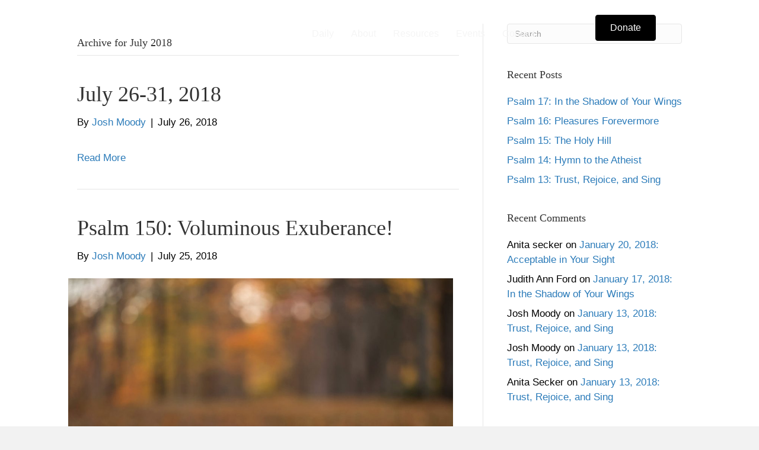

--- FILE ---
content_type: text/html; charset=UTF-8
request_url: https://godcenteredlife.org/2018/07/
body_size: 15449
content:
<!DOCTYPE html>
<html lang="en-US">
<head>
<meta charset="UTF-8" />
<meta name='viewport' content='width=device-width, initial-scale=1.0' />
<meta http-equiv='X-UA-Compatible' content='IE=edge' />
<link rel="profile" href="https://gmpg.org/xfn/11" />
<title>July 2018 &#8211; God Centered Life</title>
<meta name='robots' content='max-image-preview:large' />
	<style>img:is([sizes="auto" i], [sizes^="auto," i]) { contain-intrinsic-size: 3000px 1500px }</style>
	<link rel='dns-prefetch' href='//static.esvmedia.org' />
<link rel='dns-prefetch' href='//www.googletagmanager.com' />
<link rel="alternate" type="application/rss+xml" title="God Centered Life &raquo; Feed" href="https://godcenteredlife.org/feed/" />
<link rel="alternate" type="application/rss+xml" title="God Centered Life &raquo; Comments Feed" href="https://godcenteredlife.org/comments/feed/" />
<link rel="preload" href="https://godcenteredlife.org/wp-content/plugins/bb-plugin/fonts/fontawesome/5.15.4/webfonts/fa-solid-900.woff2" as="font" type="font/woff2" crossorigin="anonymous">
<link rel="preload" href="https://godcenteredlife.org/wp-content/plugins/bb-plugin/fonts/fontawesome/5.15.4/webfonts/fa-regular-400.woff2" as="font" type="font/woff2" crossorigin="anonymous">
<link rel="preload" href="https://godcenteredlife.org/wp-content/plugins/bb-plugin/fonts/fontawesome/5.15.4/webfonts/fa-brands-400.woff2" as="font" type="font/woff2" crossorigin="anonymous">
<script>
window._wpemojiSettings = {"baseUrl":"https:\/\/s.w.org\/images\/core\/emoji\/16.0.1\/72x72\/","ext":".png","svgUrl":"https:\/\/s.w.org\/images\/core\/emoji\/16.0.1\/svg\/","svgExt":".svg","source":{"concatemoji":"https:\/\/godcenteredlife.org\/wp-includes\/js\/wp-emoji-release.min.js?ver=6.8.3"}};
/*! This file is auto-generated */
!function(s,n){var o,i,e;function c(e){try{var t={supportTests:e,timestamp:(new Date).valueOf()};sessionStorage.setItem(o,JSON.stringify(t))}catch(e){}}function p(e,t,n){e.clearRect(0,0,e.canvas.width,e.canvas.height),e.fillText(t,0,0);var t=new Uint32Array(e.getImageData(0,0,e.canvas.width,e.canvas.height).data),a=(e.clearRect(0,0,e.canvas.width,e.canvas.height),e.fillText(n,0,0),new Uint32Array(e.getImageData(0,0,e.canvas.width,e.canvas.height).data));return t.every(function(e,t){return e===a[t]})}function u(e,t){e.clearRect(0,0,e.canvas.width,e.canvas.height),e.fillText(t,0,0);for(var n=e.getImageData(16,16,1,1),a=0;a<n.data.length;a++)if(0!==n.data[a])return!1;return!0}function f(e,t,n,a){switch(t){case"flag":return n(e,"\ud83c\udff3\ufe0f\u200d\u26a7\ufe0f","\ud83c\udff3\ufe0f\u200b\u26a7\ufe0f")?!1:!n(e,"\ud83c\udde8\ud83c\uddf6","\ud83c\udde8\u200b\ud83c\uddf6")&&!n(e,"\ud83c\udff4\udb40\udc67\udb40\udc62\udb40\udc65\udb40\udc6e\udb40\udc67\udb40\udc7f","\ud83c\udff4\u200b\udb40\udc67\u200b\udb40\udc62\u200b\udb40\udc65\u200b\udb40\udc6e\u200b\udb40\udc67\u200b\udb40\udc7f");case"emoji":return!a(e,"\ud83e\udedf")}return!1}function g(e,t,n,a){var r="undefined"!=typeof WorkerGlobalScope&&self instanceof WorkerGlobalScope?new OffscreenCanvas(300,150):s.createElement("canvas"),o=r.getContext("2d",{willReadFrequently:!0}),i=(o.textBaseline="top",o.font="600 32px Arial",{});return e.forEach(function(e){i[e]=t(o,e,n,a)}),i}function t(e){var t=s.createElement("script");t.src=e,t.defer=!0,s.head.appendChild(t)}"undefined"!=typeof Promise&&(o="wpEmojiSettingsSupports",i=["flag","emoji"],n.supports={everything:!0,everythingExceptFlag:!0},e=new Promise(function(e){s.addEventListener("DOMContentLoaded",e,{once:!0})}),new Promise(function(t){var n=function(){try{var e=JSON.parse(sessionStorage.getItem(o));if("object"==typeof e&&"number"==typeof e.timestamp&&(new Date).valueOf()<e.timestamp+604800&&"object"==typeof e.supportTests)return e.supportTests}catch(e){}return null}();if(!n){if("undefined"!=typeof Worker&&"undefined"!=typeof OffscreenCanvas&&"undefined"!=typeof URL&&URL.createObjectURL&&"undefined"!=typeof Blob)try{var e="postMessage("+g.toString()+"("+[JSON.stringify(i),f.toString(),p.toString(),u.toString()].join(",")+"));",a=new Blob([e],{type:"text/javascript"}),r=new Worker(URL.createObjectURL(a),{name:"wpTestEmojiSupports"});return void(r.onmessage=function(e){c(n=e.data),r.terminate(),t(n)})}catch(e){}c(n=g(i,f,p,u))}t(n)}).then(function(e){for(var t in e)n.supports[t]=e[t],n.supports.everything=n.supports.everything&&n.supports[t],"flag"!==t&&(n.supports.everythingExceptFlag=n.supports.everythingExceptFlag&&n.supports[t]);n.supports.everythingExceptFlag=n.supports.everythingExceptFlag&&!n.supports.flag,n.DOMReady=!1,n.readyCallback=function(){n.DOMReady=!0}}).then(function(){return e}).then(function(){var e;n.supports.everything||(n.readyCallback(),(e=n.source||{}).concatemoji?t(e.concatemoji):e.wpemoji&&e.twemoji&&(t(e.twemoji),t(e.wpemoji)))}))}((window,document),window._wpemojiSettings);
</script>
<script>function cpLoadCSS(e,t,n){"use strict";var i=window.document.createElement("link"),o=t||window.document.getElementsByTagName("script")[0];return i.rel="stylesheet",i.href=e,i.media="only x",o.parentNode.insertBefore(i,o),setTimeout(function(){i.media=n||"all"}),i}</script><style>.cp-popup-container .cpro-overlay,.cp-popup-container .cp-popup-wrapper{opacity:0;visibility:hidden;display:none}</style><style id='wp-emoji-styles-inline-css'>

	img.wp-smiley, img.emoji {
		display: inline !important;
		border: none !important;
		box-shadow: none !important;
		height: 1em !important;
		width: 1em !important;
		margin: 0 0.07em !important;
		vertical-align: -0.1em !important;
		background: none !important;
		padding: 0 !important;
	}
</style>
<link rel='stylesheet' id='wp-block-library-css' href='https://godcenteredlife.org/wp-includes/css/dist/block-library/style.min.css?ver=6.8.3' media='all' />
<style id='wp-block-library-theme-inline-css'>
.wp-block-audio :where(figcaption){color:#555;font-size:13px;text-align:center}.is-dark-theme .wp-block-audio :where(figcaption){color:#ffffffa6}.wp-block-audio{margin:0 0 1em}.wp-block-code{border:1px solid #ccc;border-radius:4px;font-family:Menlo,Consolas,monaco,monospace;padding:.8em 1em}.wp-block-embed :where(figcaption){color:#555;font-size:13px;text-align:center}.is-dark-theme .wp-block-embed :where(figcaption){color:#ffffffa6}.wp-block-embed{margin:0 0 1em}.blocks-gallery-caption{color:#555;font-size:13px;text-align:center}.is-dark-theme .blocks-gallery-caption{color:#ffffffa6}:root :where(.wp-block-image figcaption){color:#555;font-size:13px;text-align:center}.is-dark-theme :root :where(.wp-block-image figcaption){color:#ffffffa6}.wp-block-image{margin:0 0 1em}.wp-block-pullquote{border-bottom:4px solid;border-top:4px solid;color:currentColor;margin-bottom:1.75em}.wp-block-pullquote cite,.wp-block-pullquote footer,.wp-block-pullquote__citation{color:currentColor;font-size:.8125em;font-style:normal;text-transform:uppercase}.wp-block-quote{border-left:.25em solid;margin:0 0 1.75em;padding-left:1em}.wp-block-quote cite,.wp-block-quote footer{color:currentColor;font-size:.8125em;font-style:normal;position:relative}.wp-block-quote:where(.has-text-align-right){border-left:none;border-right:.25em solid;padding-left:0;padding-right:1em}.wp-block-quote:where(.has-text-align-center){border:none;padding-left:0}.wp-block-quote.is-large,.wp-block-quote.is-style-large,.wp-block-quote:where(.is-style-plain){border:none}.wp-block-search .wp-block-search__label{font-weight:700}.wp-block-search__button{border:1px solid #ccc;padding:.375em .625em}:where(.wp-block-group.has-background){padding:1.25em 2.375em}.wp-block-separator.has-css-opacity{opacity:.4}.wp-block-separator{border:none;border-bottom:2px solid;margin-left:auto;margin-right:auto}.wp-block-separator.has-alpha-channel-opacity{opacity:1}.wp-block-separator:not(.is-style-wide):not(.is-style-dots){width:100px}.wp-block-separator.has-background:not(.is-style-dots){border-bottom:none;height:1px}.wp-block-separator.has-background:not(.is-style-wide):not(.is-style-dots){height:2px}.wp-block-table{margin:0 0 1em}.wp-block-table td,.wp-block-table th{word-break:normal}.wp-block-table :where(figcaption){color:#555;font-size:13px;text-align:center}.is-dark-theme .wp-block-table :where(figcaption){color:#ffffffa6}.wp-block-video :where(figcaption){color:#555;font-size:13px;text-align:center}.is-dark-theme .wp-block-video :where(figcaption){color:#ffffffa6}.wp-block-video{margin:0 0 1em}:root :where(.wp-block-template-part.has-background){margin-bottom:0;margin-top:0;padding:1.25em 2.375em}
</style>
<style id='classic-theme-styles-inline-css'>
/*! This file is auto-generated */
.wp-block-button__link{color:#fff;background-color:#32373c;border-radius:9999px;box-shadow:none;text-decoration:none;padding:calc(.667em + 2px) calc(1.333em + 2px);font-size:1.125em}.wp-block-file__button{background:#32373c;color:#fff;text-decoration:none}
</style>
<style id='global-styles-inline-css'>
:root{--wp--preset--aspect-ratio--square: 1;--wp--preset--aspect-ratio--4-3: 4/3;--wp--preset--aspect-ratio--3-4: 3/4;--wp--preset--aspect-ratio--3-2: 3/2;--wp--preset--aspect-ratio--2-3: 2/3;--wp--preset--aspect-ratio--16-9: 16/9;--wp--preset--aspect-ratio--9-16: 9/16;--wp--preset--color--black: #000000;--wp--preset--color--cyan-bluish-gray: #abb8c3;--wp--preset--color--white: #ffffff;--wp--preset--color--pale-pink: #f78da7;--wp--preset--color--vivid-red: #cf2e2e;--wp--preset--color--luminous-vivid-orange: #ff6900;--wp--preset--color--luminous-vivid-amber: #fcb900;--wp--preset--color--light-green-cyan: #7bdcb5;--wp--preset--color--vivid-green-cyan: #00d084;--wp--preset--color--pale-cyan-blue: #8ed1fc;--wp--preset--color--vivid-cyan-blue: #0693e3;--wp--preset--color--vivid-purple: #9b51e0;--wp--preset--color--fl-heading-text: #333333;--wp--preset--color--fl-body-bg: #f2f2f2;--wp--preset--color--fl-body-text: #000000;--wp--preset--color--fl-accent: #2b7bb9;--wp--preset--color--fl-accent-hover: #2b7bb9;--wp--preset--color--fl-topbar-bg: #ffffff;--wp--preset--color--fl-topbar-text: #000000;--wp--preset--color--fl-topbar-link: #428bca;--wp--preset--color--fl-topbar-hover: #428bca;--wp--preset--color--fl-header-bg: #ffffff;--wp--preset--color--fl-header-text: #000000;--wp--preset--color--fl-header-link: #428bca;--wp--preset--color--fl-header-hover: #428bca;--wp--preset--color--fl-nav-bg: #ffffff;--wp--preset--color--fl-nav-link: #428bca;--wp--preset--color--fl-nav-hover: #428bca;--wp--preset--color--fl-content-bg: #ffffff;--wp--preset--color--fl-footer-widgets-bg: #ffffff;--wp--preset--color--fl-footer-widgets-text: #000000;--wp--preset--color--fl-footer-widgets-link: #428bca;--wp--preset--color--fl-footer-widgets-hover: #428bca;--wp--preset--color--fl-footer-bg: #ffffff;--wp--preset--color--fl-footer-text: #000000;--wp--preset--color--fl-footer-link: #428bca;--wp--preset--color--fl-footer-hover: #428bca;--wp--preset--gradient--vivid-cyan-blue-to-vivid-purple: linear-gradient(135deg,rgba(6,147,227,1) 0%,rgb(155,81,224) 100%);--wp--preset--gradient--light-green-cyan-to-vivid-green-cyan: linear-gradient(135deg,rgb(122,220,180) 0%,rgb(0,208,130) 100%);--wp--preset--gradient--luminous-vivid-amber-to-luminous-vivid-orange: linear-gradient(135deg,rgba(252,185,0,1) 0%,rgba(255,105,0,1) 100%);--wp--preset--gradient--luminous-vivid-orange-to-vivid-red: linear-gradient(135deg,rgba(255,105,0,1) 0%,rgb(207,46,46) 100%);--wp--preset--gradient--very-light-gray-to-cyan-bluish-gray: linear-gradient(135deg,rgb(238,238,238) 0%,rgb(169,184,195) 100%);--wp--preset--gradient--cool-to-warm-spectrum: linear-gradient(135deg,rgb(74,234,220) 0%,rgb(151,120,209) 20%,rgb(207,42,186) 40%,rgb(238,44,130) 60%,rgb(251,105,98) 80%,rgb(254,248,76) 100%);--wp--preset--gradient--blush-light-purple: linear-gradient(135deg,rgb(255,206,236) 0%,rgb(152,150,240) 100%);--wp--preset--gradient--blush-bordeaux: linear-gradient(135deg,rgb(254,205,165) 0%,rgb(254,45,45) 50%,rgb(107,0,62) 100%);--wp--preset--gradient--luminous-dusk: linear-gradient(135deg,rgb(255,203,112) 0%,rgb(199,81,192) 50%,rgb(65,88,208) 100%);--wp--preset--gradient--pale-ocean: linear-gradient(135deg,rgb(255,245,203) 0%,rgb(182,227,212) 50%,rgb(51,167,181) 100%);--wp--preset--gradient--electric-grass: linear-gradient(135deg,rgb(202,248,128) 0%,rgb(113,206,126) 100%);--wp--preset--gradient--midnight: linear-gradient(135deg,rgb(2,3,129) 0%,rgb(40,116,252) 100%);--wp--preset--font-size--small: 13px;--wp--preset--font-size--medium: 20px;--wp--preset--font-size--large: 36px;--wp--preset--font-size--x-large: 42px;--wp--preset--spacing--20: 0.44rem;--wp--preset--spacing--30: 0.67rem;--wp--preset--spacing--40: 1rem;--wp--preset--spacing--50: 1.5rem;--wp--preset--spacing--60: 2.25rem;--wp--preset--spacing--70: 3.38rem;--wp--preset--spacing--80: 5.06rem;--wp--preset--shadow--natural: 6px 6px 9px rgba(0, 0, 0, 0.2);--wp--preset--shadow--deep: 12px 12px 50px rgba(0, 0, 0, 0.4);--wp--preset--shadow--sharp: 6px 6px 0px rgba(0, 0, 0, 0.2);--wp--preset--shadow--outlined: 6px 6px 0px -3px rgba(255, 255, 255, 1), 6px 6px rgba(0, 0, 0, 1);--wp--preset--shadow--crisp: 6px 6px 0px rgba(0, 0, 0, 1);}:where(.is-layout-flex){gap: 0.5em;}:where(.is-layout-grid){gap: 0.5em;}body .is-layout-flex{display: flex;}.is-layout-flex{flex-wrap: wrap;align-items: center;}.is-layout-flex > :is(*, div){margin: 0;}body .is-layout-grid{display: grid;}.is-layout-grid > :is(*, div){margin: 0;}:where(.wp-block-columns.is-layout-flex){gap: 2em;}:where(.wp-block-columns.is-layout-grid){gap: 2em;}:where(.wp-block-post-template.is-layout-flex){gap: 1.25em;}:where(.wp-block-post-template.is-layout-grid){gap: 1.25em;}.has-black-color{color: var(--wp--preset--color--black) !important;}.has-cyan-bluish-gray-color{color: var(--wp--preset--color--cyan-bluish-gray) !important;}.has-white-color{color: var(--wp--preset--color--white) !important;}.has-pale-pink-color{color: var(--wp--preset--color--pale-pink) !important;}.has-vivid-red-color{color: var(--wp--preset--color--vivid-red) !important;}.has-luminous-vivid-orange-color{color: var(--wp--preset--color--luminous-vivid-orange) !important;}.has-luminous-vivid-amber-color{color: var(--wp--preset--color--luminous-vivid-amber) !important;}.has-light-green-cyan-color{color: var(--wp--preset--color--light-green-cyan) !important;}.has-vivid-green-cyan-color{color: var(--wp--preset--color--vivid-green-cyan) !important;}.has-pale-cyan-blue-color{color: var(--wp--preset--color--pale-cyan-blue) !important;}.has-vivid-cyan-blue-color{color: var(--wp--preset--color--vivid-cyan-blue) !important;}.has-vivid-purple-color{color: var(--wp--preset--color--vivid-purple) !important;}.has-black-background-color{background-color: var(--wp--preset--color--black) !important;}.has-cyan-bluish-gray-background-color{background-color: var(--wp--preset--color--cyan-bluish-gray) !important;}.has-white-background-color{background-color: var(--wp--preset--color--white) !important;}.has-pale-pink-background-color{background-color: var(--wp--preset--color--pale-pink) !important;}.has-vivid-red-background-color{background-color: var(--wp--preset--color--vivid-red) !important;}.has-luminous-vivid-orange-background-color{background-color: var(--wp--preset--color--luminous-vivid-orange) !important;}.has-luminous-vivid-amber-background-color{background-color: var(--wp--preset--color--luminous-vivid-amber) !important;}.has-light-green-cyan-background-color{background-color: var(--wp--preset--color--light-green-cyan) !important;}.has-vivid-green-cyan-background-color{background-color: var(--wp--preset--color--vivid-green-cyan) !important;}.has-pale-cyan-blue-background-color{background-color: var(--wp--preset--color--pale-cyan-blue) !important;}.has-vivid-cyan-blue-background-color{background-color: var(--wp--preset--color--vivid-cyan-blue) !important;}.has-vivid-purple-background-color{background-color: var(--wp--preset--color--vivid-purple) !important;}.has-black-border-color{border-color: var(--wp--preset--color--black) !important;}.has-cyan-bluish-gray-border-color{border-color: var(--wp--preset--color--cyan-bluish-gray) !important;}.has-white-border-color{border-color: var(--wp--preset--color--white) !important;}.has-pale-pink-border-color{border-color: var(--wp--preset--color--pale-pink) !important;}.has-vivid-red-border-color{border-color: var(--wp--preset--color--vivid-red) !important;}.has-luminous-vivid-orange-border-color{border-color: var(--wp--preset--color--luminous-vivid-orange) !important;}.has-luminous-vivid-amber-border-color{border-color: var(--wp--preset--color--luminous-vivid-amber) !important;}.has-light-green-cyan-border-color{border-color: var(--wp--preset--color--light-green-cyan) !important;}.has-vivid-green-cyan-border-color{border-color: var(--wp--preset--color--vivid-green-cyan) !important;}.has-pale-cyan-blue-border-color{border-color: var(--wp--preset--color--pale-cyan-blue) !important;}.has-vivid-cyan-blue-border-color{border-color: var(--wp--preset--color--vivid-cyan-blue) !important;}.has-vivid-purple-border-color{border-color: var(--wp--preset--color--vivid-purple) !important;}.has-vivid-cyan-blue-to-vivid-purple-gradient-background{background: var(--wp--preset--gradient--vivid-cyan-blue-to-vivid-purple) !important;}.has-light-green-cyan-to-vivid-green-cyan-gradient-background{background: var(--wp--preset--gradient--light-green-cyan-to-vivid-green-cyan) !important;}.has-luminous-vivid-amber-to-luminous-vivid-orange-gradient-background{background: var(--wp--preset--gradient--luminous-vivid-amber-to-luminous-vivid-orange) !important;}.has-luminous-vivid-orange-to-vivid-red-gradient-background{background: var(--wp--preset--gradient--luminous-vivid-orange-to-vivid-red) !important;}.has-very-light-gray-to-cyan-bluish-gray-gradient-background{background: var(--wp--preset--gradient--very-light-gray-to-cyan-bluish-gray) !important;}.has-cool-to-warm-spectrum-gradient-background{background: var(--wp--preset--gradient--cool-to-warm-spectrum) !important;}.has-blush-light-purple-gradient-background{background: var(--wp--preset--gradient--blush-light-purple) !important;}.has-blush-bordeaux-gradient-background{background: var(--wp--preset--gradient--blush-bordeaux) !important;}.has-luminous-dusk-gradient-background{background: var(--wp--preset--gradient--luminous-dusk) !important;}.has-pale-ocean-gradient-background{background: var(--wp--preset--gradient--pale-ocean) !important;}.has-electric-grass-gradient-background{background: var(--wp--preset--gradient--electric-grass) !important;}.has-midnight-gradient-background{background: var(--wp--preset--gradient--midnight) !important;}.has-small-font-size{font-size: var(--wp--preset--font-size--small) !important;}.has-medium-font-size{font-size: var(--wp--preset--font-size--medium) !important;}.has-large-font-size{font-size: var(--wp--preset--font-size--large) !important;}.has-x-large-font-size{font-size: var(--wp--preset--font-size--x-large) !important;}
:where(.wp-block-post-template.is-layout-flex){gap: 1.25em;}:where(.wp-block-post-template.is-layout-grid){gap: 1.25em;}
:where(.wp-block-columns.is-layout-flex){gap: 2em;}:where(.wp-block-columns.is-layout-grid){gap: 2em;}
:root :where(.wp-block-pullquote){font-size: 1.5em;line-height: 1.6;}
</style>
<script>document.addEventListener('DOMContentLoaded', function(event) {  if( typeof cpLoadCSS !== 'undefined' ) { cpLoadCSS('https://godcenteredlife.org/wp-content/plugins/convertpro/assets/modules/css/cp-popup.min.css?ver=1.8.5', 0, 'all'); } }); </script>
<link rel='stylesheet' id='font-awesome-5-css' href='https://godcenteredlife.org/wp-content/plugins/bb-plugin/fonts/fontawesome/5.15.4/css/all.min.css?ver=2.9.4.1' media='all' />
<link rel='stylesheet' id='ultimate-icons-css' href='https://godcenteredlife.org/wp-content/uploads/bb-plugin/icons/ultimate-icons/style.css?ver=2.9.4.1' media='all' />
<link rel='stylesheet' id='fl-builder-layout-bundle-2658450c8b3da4922798acd30744993d-css' href='https://godcenteredlife.org/wp-content/uploads/bb-plugin/cache/2658450c8b3da4922798acd30744993d-layout-bundle.css?ver=2.9.4.1-1.5.2.1' media='all' />
<link rel='stylesheet' id='tablepress-default-css' href='https://godcenteredlife.org/wp-content/plugins/tablepress/css/build/default.css?ver=3.2.5' media='all' />
<link rel='stylesheet' id='jquery-magnificpopup-css' href='https://godcenteredlife.org/wp-content/plugins/bb-plugin/css/jquery.magnificpopup.min.css?ver=2.9.4.1' media='all' />
<link rel='stylesheet' id='base-css' href='https://godcenteredlife.org/wp-content/themes/bb-theme/css/base.min.css?ver=1.7.18.1' media='all' />
<link rel='stylesheet' id='fl-automator-skin-css' href='https://godcenteredlife.org/wp-content/uploads/bb-theme/skin-693a5754830dc.css?ver=1.7.18.1' media='all' />
<link rel='stylesheet' id='fl-child-theme-css' href='https://godcenteredlife.org/wp-content/themes/bb-theme-child/style.css?ver=6.8.3' media='all' />
<script src="https://godcenteredlife.org/wp-includes/js/jquery/jquery.min.js?ver=3.7.1" id="jquery-core-js"></script>
<script src="https://godcenteredlife.org/wp-includes/js/jquery/jquery-migrate.min.js?ver=3.4.1" id="jquery-migrate-js"></script>

<!-- Google tag (gtag.js) snippet added by Site Kit -->
<!-- Google Analytics snippet added by Site Kit -->
<script src="https://www.googletagmanager.com/gtag/js?id=GT-MK5TLZH" id="google_gtagjs-js" async></script>
<script id="google_gtagjs-js-after">
window.dataLayer = window.dataLayer || [];function gtag(){dataLayer.push(arguments);}
gtag("set","linker",{"domains":["godcenteredlife.org"]});
gtag("js", new Date());
gtag("set", "developer_id.dZTNiMT", true);
gtag("config", "GT-MK5TLZH");
 window._googlesitekit = window._googlesitekit || {}; window._googlesitekit.throttledEvents = []; window._googlesitekit.gtagEvent = (name, data) => { var key = JSON.stringify( { name, data } ); if ( !! window._googlesitekit.throttledEvents[ key ] ) { return; } window._googlesitekit.throttledEvents[ key ] = true; setTimeout( () => { delete window._googlesitekit.throttledEvents[ key ]; }, 5 ); gtag( "event", name, { ...data, event_source: "site-kit" } ); };
</script>
<link rel="https://api.w.org/" href="https://godcenteredlife.org/wp-json/" /><link rel="EditURI" type="application/rsd+xml" title="RSD" href="https://godcenteredlife.org/xmlrpc.php?rsd" />
<meta name="generator" content="Site Kit by Google 1.170.0" /><style>.recentcomments a{display:inline !important;padding:0 !important;margin:0 !important;}</style><link rel="icon" href="https://godcenteredlife.org/wp-content/uploads/2020/05/GCL_Logo_Design-150x150.jpg" sizes="32x32" />
<link rel="icon" href="https://godcenteredlife.org/wp-content/uploads/2020/05/GCL_Logo_Design.jpg" sizes="192x192" />
<link rel="apple-touch-icon" href="https://godcenteredlife.org/wp-content/uploads/2020/05/GCL_Logo_Design.jpg" />
<meta name="msapplication-TileImage" content="https://godcenteredlife.org/wp-content/uploads/2020/05/GCL_Logo_Design.jpg" />
</head>
<body class="archive date wp-theme-bb-theme wp-child-theme-bb-theme-child fl-builder-2-9-4-1 fl-themer-1-5-2-1 fl-theme-1-7-18-1 fl-no-js fl-theme-builder-footer fl-theme-builder-footer-gcl-beaver-footer fl-theme-builder-header fl-theme-builder-header-run-of-site fl-framework-base fl-preset-default fl-full-width fl-search-active" itemscope="itemscope" itemtype="https://schema.org/WebPage">
<a aria-label="Skip to content" class="fl-screen-reader-text" href="#fl-main-content">Skip to content</a><div class="fl-page">
	<header class="fl-builder-content fl-builder-content-57 fl-builder-global-templates-locked" data-post-id="57" data-type="header" data-sticky="1" data-sticky-on="" data-sticky-breakpoint="medium" data-shrink="1" data-overlay="1" data-overlay-bg="transparent" data-shrink-image-height="50px" role="banner" itemscope="itemscope" itemtype="http://schema.org/WPHeader"><div class="fl-row fl-row-full-width fl-row-bg-color fl-node-5b99699a6886d fl-row-default-height fl-row-align-center" data-node="5b99699a6886d">
	<div class="fl-row-content-wrap">
								<div class="fl-row-content fl-row-fixed-width fl-node-content">
		
<div class="fl-col-group fl-node-5b99699a688b2 fl-col-group-equal-height fl-col-group-align-center fl-col-group-custom-width" data-node="5b99699a688b2">
			<div class="fl-col fl-node-5b99699a688ec fl-col-bg-color fl-col-small fl-col-small-custom-width" data-node="5b99699a688ec">
	<div class="fl-col-content fl-node-content"><div class="fl-module fl-module-photo fl-node-5bc60a6cb6ccd" data-node="5bc60a6cb6ccd">
	<div class="fl-module-content fl-node-content">
		<div class="fl-photo fl-photo-align-left" itemscope itemtype="https://schema.org/ImageObject">
	<div class="fl-photo-content fl-photo-img-png">
				<a href="https://godcenteredlife.org/" target="_self" itemprop="url">
				<img loading="lazy" decoding="async" class="fl-photo-img wp-image-383 size-full" src="https://godcenteredlife.org/wp-content/uploads/2018/09/GCL-Logo-03.png" alt="GCL-Logo-03" itemprop="image" height="105" width="667" title="GCL-Logo-03"  data-no-lazy="1" srcset="https://godcenteredlife.org/wp-content/uploads/2018/09/GCL-Logo-03.png 667w, https://godcenteredlife.org/wp-content/uploads/2018/09/GCL-Logo-03-300x47.png 300w" sizes="auto, (max-width: 667px) 100vw, 667px" />
				</a>
					</div>
	</div>
	</div>
</div>
</div>
</div>
			<div class="fl-col fl-node-5b99699a68924 fl-col-bg-color fl-col-small-custom-width" data-node="5b99699a68924">
	<div class="fl-col-content fl-node-content"><div class="fl-module fl-module-menu fl-node-5b99699a68994" data-node="5b99699a68994">
	<div class="fl-module-content fl-node-content">
		<div class="fl-menu fl-menu-responsive-toggle-mobile">
	<button class="fl-menu-mobile-toggle hamburger" aria-label="Menu"><span class="fl-menu-icon svg-container"><svg version="1.1" class="hamburger-menu" xmlns="http://www.w3.org/2000/svg" xmlns:xlink="http://www.w3.org/1999/xlink" viewBox="0 0 512 512">
<rect class="fl-hamburger-menu-top" width="512" height="102"/>
<rect class="fl-hamburger-menu-middle" y="205" width="512" height="102"/>
<rect class="fl-hamburger-menu-bottom" y="410" width="512" height="102"/>
</svg>
</span></button>	<div class="fl-clear"></div>
	<nav aria-label="Menu" itemscope="itemscope" itemtype="https://schema.org/SiteNavigationElement"><ul id="menu-main-menu" class="menu fl-menu-horizontal fl-toggle-none"><li id="menu-item-33395" class="menu-item menu-item-type-custom menu-item-object-custom menu-item-has-children fl-has-submenu"><div class="fl-has-submenu-container"><a href="#">Daily</a><span class="fl-menu-toggle"></span></div><ul class="sub-menu">	<li id="menu-item-29355" class="menu-item menu-item-type-custom menu-item-object-custom menu-item-has-children fl-has-submenu"><div class="fl-has-submenu-container"><a href="https://godcenteredlife.org/broadcasts/">Broadcasts</a><span class="fl-menu-toggle"></span></div><ul class="sub-menu">		<li id="menu-item-21364" class="menu-item menu-item-type-post_type menu-item-object-page"><a href="https://godcenteredlife.org/station-finder/">Station Finder</a></li></ul></li>	<li id="menu-item-33396" class="menu-item menu-item-type-post_type menu-item-object-page"><a href="https://godcenteredlife.org/devotionals/">Devotionals</a></li></ul></li><li id="menu-item-49" class="menu-item menu-item-type-post_type menu-item-object-page menu-item-has-children fl-has-submenu"><div class="fl-has-submenu-container"><a href="https://godcenteredlife.org/about/">About</a><span class="fl-menu-toggle"></span></div><ul class="sub-menu">	<li id="menu-item-308" class="menu-item menu-item-type-custom menu-item-object-custom"><a href="https://godcenteredlife.org/about/#mission">Vision</a></li>	<li id="menu-item-309" class="menu-item menu-item-type-custom menu-item-object-custom"><a href="https://godcenteredlife.org/about/#history">History</a></li>	<li id="menu-item-310" class="menu-item menu-item-type-custom menu-item-object-custom"><a href="https://godcenteredlife.org/about/#about-moody">Dr. Josh Moody</a></li>	<li id="menu-item-28931" class="menu-item menu-item-type-post_type menu-item-object-page"><a href="https://godcenteredlife.org/our-team/">Our Team</a></li>	<li id="menu-item-307" class="menu-item menu-item-type-custom menu-item-object-custom"><a href="https://godcenteredlife.org/about/#foundational-principles">Foundational Principles</a></li>	<li id="menu-item-311" class="menu-item menu-item-type-custom menu-item-object-custom"><a href="https://godcenteredlife.org/about/#doctrine">Doctrine</a></li>	<li id="menu-item-33206" class="menu-item menu-item-type-post_type menu-item-object-page"><a href="https://godcenteredlife.org/uk/">UK</a></li>	<li id="menu-item-33187" class="menu-item menu-item-type-post_type menu-item-object-page"><a href="https://godcenteredlife.org/the-center/">The Center</a></li>	<li id="menu-item-28974" class="menu-item menu-item-type-post_type menu-item-object-page"><a href="https://godcenteredlife.org/year-end-report/">Year-End Report</a></li></ul></li><li id="menu-item-319" class="menu-item menu-item-type-custom menu-item-object-custom menu-item-has-children fl-has-submenu"><div class="fl-has-submenu-container"><a href="#">Resources</a><span class="fl-menu-toggle"></span></div><ul class="sub-menu">	<li id="menu-item-52" class="menu-item menu-item-type-post_type menu-item-object-page"><a href="https://godcenteredlife.org/books/">Books</a></li>	<li id="menu-item-17093" class="menu-item menu-item-type-post_type menu-item-object-page"><a href="https://godcenteredlife.org/article/">Articles</a></li>	<li id="menu-item-17092" class="menu-item menu-item-type-post_type menu-item-object-page"><a href="https://godcenteredlife.org/devotionals/">Devotionals</a></li>	<li id="menu-item-29366" class="menu-item menu-item-type-post_type menu-item-object-page"><a href="https://godcenteredlife.org/visit-college-church/">Visit College Church</a></li></ul></li><li id="menu-item-29367" class="menu-item menu-item-type-custom menu-item-object-custom menu-item-has-children fl-has-submenu"><div class="fl-has-submenu-container"><a href="#">Events</a><span class="fl-menu-toggle"></span></div><ul class="sub-menu">	<li id="menu-item-30733" class="menu-item menu-item-type-post_type menu-item-object-page"><a href="https://godcenteredlife.org/wordconference/">The Word Conference</a></li>	<li id="menu-item-30530" class="menu-item menu-item-type-post_type menu-item-object-page"><a href="https://godcenteredlife.org/speaking-engagements/">Speaking Engagements</a></li></ul></li><li id="menu-item-27445" class="menu-item menu-item-type-post_type menu-item-object-page"><a href="https://godcenteredlife.org/contact-us/">Contact</a></li></ul></nav></div>
	</div>
</div>
</div>
</div>
			<div class="fl-col fl-node-vu946gepafnl fl-col-bg-color fl-col-small" data-node="vu946gepafnl">
	<div class="fl-col-content fl-node-content"><div  class="fl-module fl-module-button fl-button-wrap fl-button-width-auto fl-button-left fl-node-8t6qucpvb97z fl-visible-desktop fl-visible-large fl-visible-medium" data-node="8t6qucpvb97z">
			<a href="https://godcenteredlife.org/donate/" target="_self" class="fl-button">
							<span class="fl-button-text">Donate</span>
					</a>
	</div>
</div>
</div>
	</div>
		</div>
	</div>
</div>
</header><div class="uabb-js-breakpoint" style="display: none;"></div>	<div id="fl-main-content" class="fl-page-content" itemprop="mainContentOfPage" role="main">

		
<div class="fl-archive container">
	<div class="row">

		
		<div class="fl-content fl-content-left col-md-8" itemscope="itemscope" itemtype="https://schema.org/Blog">

			<header class="fl-archive-header" role="banner">
	<h1 class="fl-archive-title">Archive for  July 2018</h1>
</header>

			
									<article class="fl-post post-13846 post type-post status-publish format-standard hentry category-devotional" id="fl-post-13846" itemscope="itemscope" itemtype="https://schema.org/BlogPosting">

	
	<header class="fl-post-header">
		<h2 class="fl-post-title" itemprop="headline">
			<a href="https://godcenteredlife.org/devotional/july-26-31-2018/" rel="bookmark" title="July 26-31, 2018">July 26-31, 2018</a>
					</h2>
		<div class="fl-post-meta fl-post-meta-top"><span class="fl-post-author">By <a href="https://godcenteredlife.org/author/jmoody/"><span>Josh Moody</span></a></span><span class="fl-sep"> | </span><span class="fl-post-date">July 26, 2018</span></div><meta itemscope itemprop="mainEntityOfPage" itemtype="https://schema.org/WebPage" itemid="https://godcenteredlife.org/devotional/july-26-31-2018/" content="July 26-31, 2018" /><meta itemprop="datePublished" content="2018-07-26" /><meta itemprop="dateModified" content="2019-03-25" /><div itemprop="publisher" itemscope itemtype="https://schema.org/Organization"><meta itemprop="name" content="God Centered Life"></div><div itemscope itemprop="author" itemtype="https://schema.org/Person"><meta itemprop="url" content="https://godcenteredlife.org/author/jmoody/" /><meta itemprop="name" content="Josh Moody" /></div><div itemprop="interactionStatistic" itemscope itemtype="https://schema.org/InteractionCounter"><meta itemprop="interactionType" content="https://schema.org/CommentAction" /><meta itemprop="userInteractionCount" content="0" /></div>	</header><!-- .fl-post-header -->

			<div class="fl-post-content clearfix" itemprop="text">
		<p>				<![CDATA[]]>		</p>
<a class="fl-post-more-link" href="https://godcenteredlife.org/devotional/july-26-31-2018/">Read More</a>	</div><!-- .fl-post-content -->

			
</article>
<!-- .fl-post -->
									<article class="fl-post post-13843 post type-post status-publish format-standard has-post-thumbnail hentry category-devotional" id="fl-post-13843" itemscope="itemscope" itemtype="https://schema.org/BlogPosting">

				
	<header class="fl-post-header">
		<h2 class="fl-post-title" itemprop="headline">
			<a href="https://godcenteredlife.org/devotional/july-25-2018-voluminous-exuberance/" rel="bookmark" title="Psalm 150: Voluminous Exuberance!">Psalm 150: Voluminous Exuberance!</a>
					</h2>
		<div class="fl-post-meta fl-post-meta-top"><span class="fl-post-author">By <a href="https://godcenteredlife.org/author/jmoody/"><span>Josh Moody</span></a></span><span class="fl-sep"> | </span><span class="fl-post-date">July 25, 2018</span></div><meta itemscope itemprop="mainEntityOfPage" itemtype="https://schema.org/WebPage" itemid="https://godcenteredlife.org/devotional/july-25-2018-voluminous-exuberance/" content="Psalm 150: Voluminous Exuberance!" /><meta itemprop="datePublished" content="2018-07-25" /><meta itemprop="dateModified" content="2019-07-01" /><div itemprop="publisher" itemscope itemtype="https://schema.org/Organization"><meta itemprop="name" content="God Centered Life"></div><div itemscope itemprop="author" itemtype="https://schema.org/Person"><meta itemprop="url" content="https://godcenteredlife.org/author/jmoody/" /><meta itemprop="name" content="Josh Moody" /></div><div itemscope itemprop="image" itemtype="https://schema.org/ImageObject"><meta itemprop="url" content="https://godcenteredlife.org/wp-content/uploads/2018/10/faith-statement01.jpg" /><meta itemprop="width" content="1920" /><meta itemprop="height" content="1440" /></div><div itemprop="interactionStatistic" itemscope itemtype="https://schema.org/InteractionCounter"><meta itemprop="interactionType" content="https://schema.org/CommentAction" /><meta itemprop="userInteractionCount" content="0" /></div>	</header><!-- .fl-post-header -->

			
				<div class="row fl-post-image-beside-wrap">
			<div class="fl-post-image-beside">
				<div class="fl-post-thumb">
					<a href="https://godcenteredlife.org/devotional/july-25-2018-voluminous-exuberance/" rel="bookmark" title="Psalm 150: Voluminous Exuberance!">
						<img width="1024" height="768" src="https://godcenteredlife.org/wp-content/uploads/2018/10/faith-statement01-1024x768.jpg" class="attachment-large size-large wp-post-image" alt="" aria-label="Psalm 150: Voluminous Exuberance!" decoding="async" fetchpriority="high" srcset="https://godcenteredlife.org/wp-content/uploads/2018/10/faith-statement01-1024x768.jpg 1024w, https://godcenteredlife.org/wp-content/uploads/2018/10/faith-statement01-300x225.jpg 300w, https://godcenteredlife.org/wp-content/uploads/2018/10/faith-statement01-768x576.jpg 768w, https://godcenteredlife.org/wp-content/uploads/2018/10/faith-statement01.jpg 1920w" sizes="(max-width: 1024px) 100vw, 1024px" />					</a>
				</div>
			</div>
			<div class="fl-post-content-beside">
					<div class="fl-post-content clearfix" itemprop="text">
		<p>				<![CDATA[]]>		</p>
<a class="fl-post-more-link" href="https://godcenteredlife.org/devotional/july-25-2018-voluminous-exuberance/">Read More</a>	</div><!-- .fl-post-content -->

					</div>
	</div>
	
</article>
<!-- .fl-post -->
									<article class="fl-post post-13841 post type-post status-publish format-standard has-post-thumbnail hentry category-devotional" id="fl-post-13841" itemscope="itemscope" itemtype="https://schema.org/BlogPosting">

				
	<header class="fl-post-header">
		<h2 class="fl-post-title" itemprop="headline">
			<a href="https://godcenteredlife.org/devotional/july-24-2018-sing-a-new-song/" rel="bookmark" title="July 24, 2018: Sing a New Song!">July 24, 2018: Sing a New Song!</a>
					</h2>
		<div class="fl-post-meta fl-post-meta-top"><span class="fl-post-author">By <a href="https://godcenteredlife.org/author/jmoody/"><span>Josh Moody</span></a></span><span class="fl-sep"> | </span><span class="fl-post-date">July 24, 2018</span></div><meta itemscope itemprop="mainEntityOfPage" itemtype="https://schema.org/WebPage" itemid="https://godcenteredlife.org/devotional/july-24-2018-sing-a-new-song/" content="July 24, 2018: Sing a New Song!" /><meta itemprop="datePublished" content="2018-07-24" /><meta itemprop="dateModified" content="2019-03-25" /><div itemprop="publisher" itemscope itemtype="https://schema.org/Organization"><meta itemprop="name" content="God Centered Life"></div><div itemscope itemprop="author" itemtype="https://schema.org/Person"><meta itemprop="url" content="https://godcenteredlife.org/author/jmoody/" /><meta itemprop="name" content="Josh Moody" /></div><div itemprop="interactionStatistic" itemscope itemtype="https://schema.org/InteractionCounter"><meta itemprop="interactionType" content="https://schema.org/CommentAction" /><meta itemprop="userInteractionCount" content="0" /></div>	</header><!-- .fl-post-header -->

			
				<div class="row fl-post-image-beside-wrap">
			<div class="fl-post-image-beside">
				<div class="fl-post-thumb">
					<a href="https://godcenteredlife.org/devotional/july-24-2018-sing-a-new-song/" rel="bookmark" title="July 24, 2018: Sing a New Song!">
											</a>
				</div>
			</div>
			<div class="fl-post-content-beside">
					<div class="fl-post-content clearfix" itemprop="text">
		<p>				<![CDATA[]]>		</p>
<a class="fl-post-more-link" href="https://godcenteredlife.org/devotional/july-24-2018-sing-a-new-song/">Read More</a>	</div><!-- .fl-post-content -->

					</div>
	</div>
	
</article>
<!-- .fl-post -->
									<article class="fl-post post-13839 post type-post status-publish format-standard has-post-thumbnail hentry category-devotional" id="fl-post-13839" itemscope="itemscope" itemtype="https://schema.org/BlogPosting">

				
	<header class="fl-post-header">
		<h2 class="fl-post-title" itemprop="headline">
			<a href="https://godcenteredlife.org/devotional/july-23-2018-this-analysis-of-praise/" rel="bookmark" title="July 23, 2018: This Analysis of Praise!">July 23, 2018: This Analysis of Praise!</a>
					</h2>
		<div class="fl-post-meta fl-post-meta-top"><span class="fl-post-author">By <a href="https://godcenteredlife.org/author/jmoody/"><span>Josh Moody</span></a></span><span class="fl-sep"> | </span><span class="fl-post-date">July 23, 2018</span></div><meta itemscope itemprop="mainEntityOfPage" itemtype="https://schema.org/WebPage" itemid="https://godcenteredlife.org/devotional/july-23-2018-this-analysis-of-praise/" content="July 23, 2018: This Analysis of Praise!" /><meta itemprop="datePublished" content="2018-07-23" /><meta itemprop="dateModified" content="2019-03-25" /><div itemprop="publisher" itemscope itemtype="https://schema.org/Organization"><meta itemprop="name" content="God Centered Life"></div><div itemscope itemprop="author" itemtype="https://schema.org/Person"><meta itemprop="url" content="https://godcenteredlife.org/author/jmoody/" /><meta itemprop="name" content="Josh Moody" /></div><div itemprop="interactionStatistic" itemscope itemtype="https://schema.org/InteractionCounter"><meta itemprop="interactionType" content="https://schema.org/CommentAction" /><meta itemprop="userInteractionCount" content="0" /></div>	</header><!-- .fl-post-header -->

			
				<div class="row fl-post-image-beside-wrap">
			<div class="fl-post-image-beside">
				<div class="fl-post-thumb">
					<a href="https://godcenteredlife.org/devotional/july-23-2018-this-analysis-of-praise/" rel="bookmark" title="July 23, 2018: This Analysis of Praise!">
											</a>
				</div>
			</div>
			<div class="fl-post-content-beside">
					<div class="fl-post-content clearfix" itemprop="text">
		<p>				<![CDATA[]]>		</p>
<a class="fl-post-more-link" href="https://godcenteredlife.org/devotional/july-23-2018-this-analysis-of-praise/">Read More</a>	</div><!-- .fl-post-content -->

					</div>
	</div>
	
</article>
<!-- .fl-post -->
									<article class="fl-post post-13837 post type-post status-publish format-standard has-post-thumbnail hentry category-devotional" id="fl-post-13837" itemscope="itemscope" itemtype="https://schema.org/BlogPosting">

				
	<header class="fl-post-header">
		<h2 class="fl-post-title" itemprop="headline">
			<a href="https://godcenteredlife.org/devotional/july-22-2018-good-pleasant-and-fitting/" rel="bookmark" title="July 22, 2018: Good, Pleasant and Fitting!">July 22, 2018: Good, Pleasant and Fitting!</a>
					</h2>
		<div class="fl-post-meta fl-post-meta-top"><span class="fl-post-author">By <a href="https://godcenteredlife.org/author/jmoody/"><span>Josh Moody</span></a></span><span class="fl-sep"> | </span><span class="fl-post-date">July 22, 2018</span></div><meta itemscope itemprop="mainEntityOfPage" itemtype="https://schema.org/WebPage" itemid="https://godcenteredlife.org/devotional/july-22-2018-good-pleasant-and-fitting/" content="July 22, 2018: Good, Pleasant and Fitting!" /><meta itemprop="datePublished" content="2018-07-22" /><meta itemprop="dateModified" content="2019-03-25" /><div itemprop="publisher" itemscope itemtype="https://schema.org/Organization"><meta itemprop="name" content="God Centered Life"></div><div itemscope itemprop="author" itemtype="https://schema.org/Person"><meta itemprop="url" content="https://godcenteredlife.org/author/jmoody/" /><meta itemprop="name" content="Josh Moody" /></div><div itemprop="interactionStatistic" itemscope itemtype="https://schema.org/InteractionCounter"><meta itemprop="interactionType" content="https://schema.org/CommentAction" /><meta itemprop="userInteractionCount" content="0" /></div>	</header><!-- .fl-post-header -->

			
				<div class="row fl-post-image-beside-wrap">
			<div class="fl-post-image-beside">
				<div class="fl-post-thumb">
					<a href="https://godcenteredlife.org/devotional/july-22-2018-good-pleasant-and-fitting/" rel="bookmark" title="July 22, 2018: Good, Pleasant and Fitting!">
											</a>
				</div>
			</div>
			<div class="fl-post-content-beside">
					<div class="fl-post-content clearfix" itemprop="text">
		<p>				<![CDATA[]]>		</p>
<a class="fl-post-more-link" href="https://godcenteredlife.org/devotional/july-22-2018-good-pleasant-and-fitting/">Read More</a>	</div><!-- .fl-post-content -->

					</div>
	</div>
	
</article>
<!-- .fl-post -->
									<article class="fl-post post-13835 post type-post status-publish format-standard has-post-thumbnail hentry category-devotional" id="fl-post-13835" itemscope="itemscope" itemtype="https://schema.org/BlogPosting">

				
	<header class="fl-post-header">
		<h2 class="fl-post-title" itemprop="headline">
			<a href="https://godcenteredlife.org/devotional/july-21-2018-praise/" rel="bookmark" title="July 21, 2018: Praise">July 21, 2018: Praise</a>
					</h2>
		<div class="fl-post-meta fl-post-meta-top"><span class="fl-post-author">By <a href="https://godcenteredlife.org/author/jmoody/"><span>Josh Moody</span></a></span><span class="fl-sep"> | </span><span class="fl-post-date">July 21, 2018</span></div><meta itemscope itemprop="mainEntityOfPage" itemtype="https://schema.org/WebPage" itemid="https://godcenteredlife.org/devotional/july-21-2018-praise/" content="July 21, 2018: Praise" /><meta itemprop="datePublished" content="2018-07-21" /><meta itemprop="dateModified" content="2019-03-25" /><div itemprop="publisher" itemscope itemtype="https://schema.org/Organization"><meta itemprop="name" content="God Centered Life"></div><div itemscope itemprop="author" itemtype="https://schema.org/Person"><meta itemprop="url" content="https://godcenteredlife.org/author/jmoody/" /><meta itemprop="name" content="Josh Moody" /></div><div itemprop="interactionStatistic" itemscope itemtype="https://schema.org/InteractionCounter"><meta itemprop="interactionType" content="https://schema.org/CommentAction" /><meta itemprop="userInteractionCount" content="0" /></div>	</header><!-- .fl-post-header -->

			
				<div class="row fl-post-image-beside-wrap">
			<div class="fl-post-image-beside">
				<div class="fl-post-thumb">
					<a href="https://godcenteredlife.org/devotional/july-21-2018-praise/" rel="bookmark" title="July 21, 2018: Praise">
											</a>
				</div>
			</div>
			<div class="fl-post-content-beside">
					<div class="fl-post-content clearfix" itemprop="text">
		<p>				<![CDATA[]]>		</p>
<a class="fl-post-more-link" href="https://godcenteredlife.org/devotional/july-21-2018-praise/">Read More</a>	</div><!-- .fl-post-content -->

					</div>
	</div>
	
</article>
<!-- .fl-post -->
									<article class="fl-post post-13833 post type-post status-publish format-standard has-post-thumbnail hentry category-devotional" id="fl-post-13833" itemscope="itemscope" itemtype="https://schema.org/BlogPosting">

				
	<header class="fl-post-header">
		<h2 class="fl-post-title" itemprop="headline">
			<a href="https://godcenteredlife.org/devotional/july-20-2018-the-greatness-the-love-and-the-faithfulness-of-god/" rel="bookmark" title="July 20, 2018: The Greatness, the Love and the Faithfulness of God!">July 20, 2018: The Greatness, the Love and the Faithfulness of God!</a>
					</h2>
		<div class="fl-post-meta fl-post-meta-top"><span class="fl-post-author">By <a href="https://godcenteredlife.org/author/jmoody/"><span>Josh Moody</span></a></span><span class="fl-sep"> | </span><span class="fl-post-date">July 20, 2018</span></div><meta itemscope itemprop="mainEntityOfPage" itemtype="https://schema.org/WebPage" itemid="https://godcenteredlife.org/devotional/july-20-2018-the-greatness-the-love-and-the-faithfulness-of-god/" content="July 20, 2018: The Greatness, the Love and the Faithfulness of God!" /><meta itemprop="datePublished" content="2018-07-20" /><meta itemprop="dateModified" content="2019-03-25" /><div itemprop="publisher" itemscope itemtype="https://schema.org/Organization"><meta itemprop="name" content="God Centered Life"></div><div itemscope itemprop="author" itemtype="https://schema.org/Person"><meta itemprop="url" content="https://godcenteredlife.org/author/jmoody/" /><meta itemprop="name" content="Josh Moody" /></div><div itemprop="interactionStatistic" itemscope itemtype="https://schema.org/InteractionCounter"><meta itemprop="interactionType" content="https://schema.org/CommentAction" /><meta itemprop="userInteractionCount" content="0" /></div>	</header><!-- .fl-post-header -->

			
				<div class="row fl-post-image-beside-wrap">
			<div class="fl-post-image-beside">
				<div class="fl-post-thumb">
					<a href="https://godcenteredlife.org/devotional/july-20-2018-the-greatness-the-love-and-the-faithfulness-of-god/" rel="bookmark" title="July 20, 2018: The Greatness, the Love and the Faithfulness of God!">
											</a>
				</div>
			</div>
			<div class="fl-post-content-beside">
					<div class="fl-post-content clearfix" itemprop="text">
		<p>				<![CDATA[]]>		</p>
<a class="fl-post-more-link" href="https://godcenteredlife.org/devotional/july-20-2018-the-greatness-the-love-and-the-faithfulness-of-god/">Read More</a>	</div><!-- .fl-post-content -->

					</div>
	</div>
	
</article>
<!-- .fl-post -->
									<article class="fl-post post-13831 post type-post status-publish format-standard has-post-thumbnail hentry category-devotional" id="fl-post-13831" itemscope="itemscope" itemtype="https://schema.org/BlogPosting">

				
	<header class="fl-post-header">
		<h2 class="fl-post-title" itemprop="headline">
			<a href="https://godcenteredlife.org/devotional/july-19-2018-battle/" rel="bookmark" title="July 19, 2018: Battle">July 19, 2018: Battle</a>
					</h2>
		<div class="fl-post-meta fl-post-meta-top"><span class="fl-post-author">By <a href="https://godcenteredlife.org/author/jmoody/"><span>Josh Moody</span></a></span><span class="fl-sep"> | </span><span class="fl-post-date">July 19, 2018</span></div><meta itemscope itemprop="mainEntityOfPage" itemtype="https://schema.org/WebPage" itemid="https://godcenteredlife.org/devotional/july-19-2018-battle/" content="July 19, 2018: Battle" /><meta itemprop="datePublished" content="2018-07-19" /><meta itemprop="dateModified" content="2019-03-25" /><div itemprop="publisher" itemscope itemtype="https://schema.org/Organization"><meta itemprop="name" content="God Centered Life"></div><div itemscope itemprop="author" itemtype="https://schema.org/Person"><meta itemprop="url" content="https://godcenteredlife.org/author/jmoody/" /><meta itemprop="name" content="Josh Moody" /></div><div itemprop="interactionStatistic" itemscope itemtype="https://schema.org/InteractionCounter"><meta itemprop="interactionType" content="https://schema.org/CommentAction" /><meta itemprop="userInteractionCount" content="0" /></div>	</header><!-- .fl-post-header -->

			
				<div class="row fl-post-image-beside-wrap">
			<div class="fl-post-image-beside">
				<div class="fl-post-thumb">
					<a href="https://godcenteredlife.org/devotional/july-19-2018-battle/" rel="bookmark" title="July 19, 2018: Battle">
											</a>
				</div>
			</div>
			<div class="fl-post-content-beside">
					<div class="fl-post-content clearfix" itemprop="text">
		<p>				<![CDATA[]]>		</p>
<a class="fl-post-more-link" href="https://godcenteredlife.org/devotional/july-19-2018-battle/">Read More</a>	</div><!-- .fl-post-content -->

					</div>
	</div>
	
</article>
<!-- .fl-post -->
									<article class="fl-post post-13829 post type-post status-publish format-standard has-post-thumbnail hentry category-devotional" id="fl-post-13829" itemscope="itemscope" itemtype="https://schema.org/BlogPosting">

				
	<header class="fl-post-header">
		<h2 class="fl-post-title" itemprop="headline">
			<a href="https://godcenteredlife.org/devotional/july-18-2018-enemies/" rel="bookmark" title="July 18, 2018: Enemies">July 18, 2018: Enemies</a>
					</h2>
		<div class="fl-post-meta fl-post-meta-top"><span class="fl-post-author">By <a href="https://godcenteredlife.org/author/jmoody/"><span>Josh Moody</span></a></span><span class="fl-sep"> | </span><span class="fl-post-date">July 18, 2018</span></div><meta itemscope itemprop="mainEntityOfPage" itemtype="https://schema.org/WebPage" itemid="https://godcenteredlife.org/devotional/july-18-2018-enemies/" content="July 18, 2018: Enemies" /><meta itemprop="datePublished" content="2018-07-18" /><meta itemprop="dateModified" content="2019-03-25" /><div itemprop="publisher" itemscope itemtype="https://schema.org/Organization"><meta itemprop="name" content="God Centered Life"></div><div itemscope itemprop="author" itemtype="https://schema.org/Person"><meta itemprop="url" content="https://godcenteredlife.org/author/jmoody/" /><meta itemprop="name" content="Josh Moody" /></div><div itemprop="interactionStatistic" itemscope itemtype="https://schema.org/InteractionCounter"><meta itemprop="interactionType" content="https://schema.org/CommentAction" /><meta itemprop="userInteractionCount" content="0" /></div>	</header><!-- .fl-post-header -->

			
				<div class="row fl-post-image-beside-wrap">
			<div class="fl-post-image-beside">
				<div class="fl-post-thumb">
					<a href="https://godcenteredlife.org/devotional/july-18-2018-enemies/" rel="bookmark" title="July 18, 2018: Enemies">
											</a>
				</div>
			</div>
			<div class="fl-post-content-beside">
					<div class="fl-post-content clearfix" itemprop="text">
		<p>				<![CDATA[]]>		</p>
<a class="fl-post-more-link" href="https://godcenteredlife.org/devotional/july-18-2018-enemies/">Read More</a>	</div><!-- .fl-post-content -->

					</div>
	</div>
	
</article>
<!-- .fl-post -->
									<article class="fl-post post-13827 post type-post status-publish format-standard has-post-thumbnail hentry category-devotional" id="fl-post-13827" itemscope="itemscope" itemtype="https://schema.org/BlogPosting">

				
	<header class="fl-post-header">
		<h2 class="fl-post-title" itemprop="headline">
			<a href="https://godcenteredlife.org/devotional/july-17-2018-in-a-cave/" rel="bookmark" title="July 17, 2018: In a Cave">July 17, 2018: In a Cave</a>
					</h2>
		<div class="fl-post-meta fl-post-meta-top"><span class="fl-post-author">By <a href="https://godcenteredlife.org/author/jmoody/"><span>Josh Moody</span></a></span><span class="fl-sep"> | </span><span class="fl-post-date">July 17, 2018</span></div><meta itemscope itemprop="mainEntityOfPage" itemtype="https://schema.org/WebPage" itemid="https://godcenteredlife.org/devotional/july-17-2018-in-a-cave/" content="July 17, 2018: In a Cave" /><meta itemprop="datePublished" content="2018-07-17" /><meta itemprop="dateModified" content="2021-01-04" /><div itemprop="publisher" itemscope itemtype="https://schema.org/Organization"><meta itemprop="name" content="God Centered Life"></div><div itemscope itemprop="author" itemtype="https://schema.org/Person"><meta itemprop="url" content="https://godcenteredlife.org/author/jmoody/" /><meta itemprop="name" content="Josh Moody" /></div><div itemscope itemprop="image" itemtype="https://schema.org/ImageObject"><meta itemprop="url" content="https://godcenteredlife.org/wp-content/uploads/2019/12/aaron-burden-9zsHNt5OpqE-unsplash.jpg" /><meta itemprop="width" content="1920" /><meta itemprop="height" content="1440" /></div><div itemprop="interactionStatistic" itemscope itemtype="https://schema.org/InteractionCounter"><meta itemprop="interactionType" content="https://schema.org/CommentAction" /><meta itemprop="userInteractionCount" content="0" /></div>	</header><!-- .fl-post-header -->

			
				<div class="row fl-post-image-beside-wrap">
			<div class="fl-post-image-beside">
				<div class="fl-post-thumb">
					<a href="https://godcenteredlife.org/devotional/july-17-2018-in-a-cave/" rel="bookmark" title="July 17, 2018: In a Cave">
						<img width="1024" height="768" src="https://godcenteredlife.org/wp-content/uploads/2019/12/aaron-burden-9zsHNt5OpqE-unsplash-1024x768.jpg" class="attachment-large size-large wp-post-image" alt="" aria-label="July 17, 2018: In a Cave" decoding="async" srcset="https://godcenteredlife.org/wp-content/uploads/2019/12/aaron-burden-9zsHNt5OpqE-unsplash-1024x768.jpg 1024w, https://godcenteredlife.org/wp-content/uploads/2019/12/aaron-burden-9zsHNt5OpqE-unsplash-300x225.jpg 300w, https://godcenteredlife.org/wp-content/uploads/2019/12/aaron-burden-9zsHNt5OpqE-unsplash-768x576.jpg 768w, https://godcenteredlife.org/wp-content/uploads/2019/12/aaron-burden-9zsHNt5OpqE-unsplash-1536x1152.jpg 1536w, https://godcenteredlife.org/wp-content/uploads/2019/12/aaron-burden-9zsHNt5OpqE-unsplash.jpg 1920w" sizes="(max-width: 1024px) 100vw, 1024px" />					</a>
				</div>
			</div>
			<div class="fl-post-content-beside">
					<div class="fl-post-content clearfix" itemprop="text">
		<p>				<![CDATA[]]>		</p>
<a class="fl-post-more-link" href="https://godcenteredlife.org/devotional/july-17-2018-in-a-cave/">Read More</a>	</div><!-- .fl-post-content -->

					</div>
	</div>
	
</article>
<!-- .fl-post -->
				
				<nav class="fl-archive-nav clearfix" role="navigation"><div class="fl-archive-nav-prev"></div><div class="fl-archive-nav-next"><a href="https://godcenteredlife.org/2018/07/page/2/" >Older Posts &raquo;</a></div></nav>
			
		</div>

		<div class="fl-sidebar  fl-sidebar-right fl-sidebar-display-desktop col-md-4" itemscope="itemscope" itemtype="https://schema.org/WPSideBar">
		<aside id="search-2" class="fl-widget widget_search"><form aria-label="Search" method="get" role="search" action="https://godcenteredlife.org/" title="Type and press Enter to search.">
	<input aria-label="Search" type="search" class="fl-search-input form-control" name="s" placeholder="Search"  value="" onfocus="if (this.value === 'Search') { this.value = ''; }" onblur="if (this.value === '') this.value='Search';" />
</form>
</aside>
		<aside id="recent-posts-2" class="fl-widget widget_recent_entries">
		<h4 class="fl-widget-title">Recent Posts</h4>
		<ul>
											<li>
					<a href="https://godcenteredlife.org/devotional/psalm-17-in-the-shadow-of-your-wings/">Psalm 17: In the Shadow of Your Wings</a>
									</li>
											<li>
					<a href="https://godcenteredlife.org/devotional/psalm-16-pleasures-forevermore/">Psalm 16: Pleasures Forevermore</a>
									</li>
											<li>
					<a href="https://godcenteredlife.org/devotional/psalm-15-the-holy-hill/">Psalm 15: The Holy Hill</a>
									</li>
											<li>
					<a href="https://godcenteredlife.org/devotional/psalm-14-hymn-to-the-atheist/">Psalm 14: Hymn to the Atheist</a>
									</li>
											<li>
					<a href="https://godcenteredlife.org/devotional/psalm-13-trust-rejoice-and-sing/">Psalm 13: Trust, Rejoice, and Sing</a>
									</li>
					</ul>

		</aside><aside id="recent-comments-2" class="fl-widget widget_recent_comments"><h4 class="fl-widget-title">Recent Comments</h4><ul id="recentcomments"><li class="recentcomments"><span class="comment-author-link">Anita secker</span> on <a href="https://godcenteredlife.org/devotional/january-20-2018-acceptable-in-your-sight/#comment-1342">January 20, 2018: Acceptable in Your Sight</a></li><li class="recentcomments"><span class="comment-author-link">Judith Ann Ford</span> on <a href="https://godcenteredlife.org/devotional/january-17-2018-in-the-shadow-of-your-wings/#comment-1341">January 17, 2018: In the Shadow of Your Wings</a></li><li class="recentcomments"><span class="comment-author-link">Josh Moody</span> on <a href="https://godcenteredlife.org/devotional/january-13-2018-trust-rejoice-and-sing/#comment-1340">January 13, 2018: Trust, Rejoice, and Sing</a></li><li class="recentcomments"><span class="comment-author-link">Josh Moody</span> on <a href="https://godcenteredlife.org/devotional/january-13-2018-trust-rejoice-and-sing/#comment-1339">January 13, 2018: Trust, Rejoice, and Sing</a></li><li class="recentcomments"><span class="comment-author-link">Anita Secker</span> on <a href="https://godcenteredlife.org/devotional/january-13-2018-trust-rejoice-and-sing/#comment-1338">January 13, 2018: Trust, Rejoice, and Sing</a></li></ul></aside><aside id="archives-2" class="fl-widget widget_archive"><h4 class="fl-widget-title">Archives</h4>
			<ul>
					<li><a href='https://godcenteredlife.org/2026/01/'>January 2026</a></li>
	<li><a href='https://godcenteredlife.org/2025/12/'>December 2025</a></li>
	<li><a href='https://godcenteredlife.org/2025/11/'>November 2025</a></li>
	<li><a href='https://godcenteredlife.org/2025/10/'>October 2025</a></li>
	<li><a href='https://godcenteredlife.org/2025/09/'>September 2025</a></li>
	<li><a href='https://godcenteredlife.org/2025/08/'>August 2025</a></li>
	<li><a href='https://godcenteredlife.org/2025/07/'>July 2025</a></li>
	<li><a href='https://godcenteredlife.org/2025/06/'>June 2025</a></li>
	<li><a href='https://godcenteredlife.org/2025/05/'>May 2025</a></li>
	<li><a href='https://godcenteredlife.org/2025/04/'>April 2025</a></li>
	<li><a href='https://godcenteredlife.org/2025/03/'>March 2025</a></li>
	<li><a href='https://godcenteredlife.org/2025/02/'>February 2025</a></li>
	<li><a href='https://godcenteredlife.org/2025/01/'>January 2025</a></li>
	<li><a href='https://godcenteredlife.org/2024/12/'>December 2024</a></li>
	<li><a href='https://godcenteredlife.org/2024/11/'>November 2024</a></li>
	<li><a href='https://godcenteredlife.org/2024/10/'>October 2024</a></li>
	<li><a href='https://godcenteredlife.org/2024/09/'>September 2024</a></li>
	<li><a href='https://godcenteredlife.org/2024/08/'>August 2024</a></li>
	<li><a href='https://godcenteredlife.org/2024/07/'>July 2024</a></li>
	<li><a href='https://godcenteredlife.org/2024/06/'>June 2024</a></li>
	<li><a href='https://godcenteredlife.org/2024/05/'>May 2024</a></li>
	<li><a href='https://godcenteredlife.org/2024/04/'>April 2024</a></li>
	<li><a href='https://godcenteredlife.org/2024/03/'>March 2024</a></li>
	<li><a href='https://godcenteredlife.org/2024/02/'>February 2024</a></li>
	<li><a href='https://godcenteredlife.org/2024/01/'>January 2024</a></li>
	<li><a href='https://godcenteredlife.org/2023/12/'>December 2023</a></li>
	<li><a href='https://godcenteredlife.org/2023/11/'>November 2023</a></li>
	<li><a href='https://godcenteredlife.org/2023/10/'>October 2023</a></li>
	<li><a href='https://godcenteredlife.org/2023/09/'>September 2023</a></li>
	<li><a href='https://godcenteredlife.org/2023/08/'>August 2023</a></li>
	<li><a href='https://godcenteredlife.org/2023/07/'>July 2023</a></li>
	<li><a href='https://godcenteredlife.org/2023/06/'>June 2023</a></li>
	<li><a href='https://godcenteredlife.org/2023/05/'>May 2023</a></li>
	<li><a href='https://godcenteredlife.org/2023/04/'>April 2023</a></li>
	<li><a href='https://godcenteredlife.org/2023/03/'>March 2023</a></li>
	<li><a href='https://godcenteredlife.org/2023/02/'>February 2023</a></li>
	<li><a href='https://godcenteredlife.org/2023/01/'>January 2023</a></li>
	<li><a href='https://godcenteredlife.org/2022/12/'>December 2022</a></li>
	<li><a href='https://godcenteredlife.org/2022/11/'>November 2022</a></li>
	<li><a href='https://godcenteredlife.org/2022/10/'>October 2022</a></li>
	<li><a href='https://godcenteredlife.org/2022/09/'>September 2022</a></li>
	<li><a href='https://godcenteredlife.org/2022/08/'>August 2022</a></li>
	<li><a href='https://godcenteredlife.org/2022/07/'>July 2022</a></li>
	<li><a href='https://godcenteredlife.org/2022/06/'>June 2022</a></li>
	<li><a href='https://godcenteredlife.org/2022/05/'>May 2022</a></li>
	<li><a href='https://godcenteredlife.org/2022/04/'>April 2022</a></li>
	<li><a href='https://godcenteredlife.org/2022/03/'>March 2022</a></li>
	<li><a href='https://godcenteredlife.org/2022/02/'>February 2022</a></li>
	<li><a href='https://godcenteredlife.org/2021/09/'>September 2021</a></li>
	<li><a href='https://godcenteredlife.org/2021/07/'>July 2021</a></li>
	<li><a href='https://godcenteredlife.org/2021/06/'>June 2021</a></li>
	<li><a href='https://godcenteredlife.org/2021/05/'>May 2021</a></li>
	<li><a href='https://godcenteredlife.org/2021/04/'>April 2021</a></li>
	<li><a href='https://godcenteredlife.org/2021/03/'>March 2021</a></li>
	<li><a href='https://godcenteredlife.org/2021/02/'>February 2021</a></li>
	<li><a href='https://godcenteredlife.org/2021/01/'>January 2021</a></li>
	<li><a href='https://godcenteredlife.org/2020/12/'>December 2020</a></li>
	<li><a href='https://godcenteredlife.org/2020/11/'>November 2020</a></li>
	<li><a href='https://godcenteredlife.org/2020/09/'>September 2020</a></li>
	<li><a href='https://godcenteredlife.org/2020/08/'>August 2020</a></li>
	<li><a href='https://godcenteredlife.org/2020/07/'>July 2020</a></li>
	<li><a href='https://godcenteredlife.org/2020/06/'>June 2020</a></li>
	<li><a href='https://godcenteredlife.org/2020/05/'>May 2020</a></li>
	<li><a href='https://godcenteredlife.org/2020/04/'>April 2020</a></li>
	<li><a href='https://godcenteredlife.org/2020/03/'>March 2020</a></li>
	<li><a href='https://godcenteredlife.org/2020/02/'>February 2020</a></li>
	<li><a href='https://godcenteredlife.org/2020/01/'>January 2020</a></li>
	<li><a href='https://godcenteredlife.org/2019/12/'>December 2019</a></li>
	<li><a href='https://godcenteredlife.org/2019/11/'>November 2019</a></li>
	<li><a href='https://godcenteredlife.org/2019/10/'>October 2019</a></li>
	<li><a href='https://godcenteredlife.org/2019/09/'>September 2019</a></li>
	<li><a href='https://godcenteredlife.org/2019/08/'>August 2019</a></li>
	<li><a href='https://godcenteredlife.org/2019/07/'>July 2019</a></li>
	<li><a href='https://godcenteredlife.org/2019/06/'>June 2019</a></li>
	<li><a href='https://godcenteredlife.org/2019/05/'>May 2019</a></li>
	<li><a href='https://godcenteredlife.org/2019/04/'>April 2019</a></li>
	<li><a href='https://godcenteredlife.org/2019/03/'>March 2019</a></li>
	<li><a href='https://godcenteredlife.org/2019/02/'>February 2019</a></li>
	<li><a href='https://godcenteredlife.org/2019/01/'>January 2019</a></li>
	<li><a href='https://godcenteredlife.org/2018/12/'>December 2018</a></li>
	<li><a href='https://godcenteredlife.org/2018/11/'>November 2018</a></li>
	<li><a href='https://godcenteredlife.org/2018/10/'>October 2018</a></li>
	<li><a href='https://godcenteredlife.org/2018/09/'>September 2018</a></li>
	<li><a href='https://godcenteredlife.org/2018/08/'>August 2018</a></li>
	<li><a href='https://godcenteredlife.org/2018/07/' aria-current="page">July 2018</a></li>
	<li><a href='https://godcenteredlife.org/2018/06/'>June 2018</a></li>
	<li><a href='https://godcenteredlife.org/2018/05/'>May 2018</a></li>
	<li><a href='https://godcenteredlife.org/2018/04/'>April 2018</a></li>
	<li><a href='https://godcenteredlife.org/2018/03/'>March 2018</a></li>
	<li><a href='https://godcenteredlife.org/2018/02/'>February 2018</a></li>
	<li><a href='https://godcenteredlife.org/2018/01/'>January 2018</a></li>
	<li><a href='https://godcenteredlife.org/2017/12/'>December 2017</a></li>
	<li><a href='https://godcenteredlife.org/2017/11/'>November 2017</a></li>
	<li><a href='https://godcenteredlife.org/2017/10/'>October 2017</a></li>
	<li><a href='https://godcenteredlife.org/2017/09/'>September 2017</a></li>
	<li><a href='https://godcenteredlife.org/2017/08/'>August 2017</a></li>
	<li><a href='https://godcenteredlife.org/2017/07/'>July 2017</a></li>
	<li><a href='https://godcenteredlife.org/2017/06/'>June 2017</a></li>
	<li><a href='https://godcenteredlife.org/2017/05/'>May 2017</a></li>
	<li><a href='https://godcenteredlife.org/2017/04/'>April 2017</a></li>
	<li><a href='https://godcenteredlife.org/2017/03/'>March 2017</a></li>
	<li><a href='https://godcenteredlife.org/2017/02/'>February 2017</a></li>
	<li><a href='https://godcenteredlife.org/2017/01/'>January 2017</a></li>
	<li><a href='https://godcenteredlife.org/2016/12/'>December 2016</a></li>
	<li><a href='https://godcenteredlife.org/2016/11/'>November 2016</a></li>
	<li><a href='https://godcenteredlife.org/2016/10/'>October 2016</a></li>
	<li><a href='https://godcenteredlife.org/2016/09/'>September 2016</a></li>
	<li><a href='https://godcenteredlife.org/2016/08/'>August 2016</a></li>
	<li><a href='https://godcenteredlife.org/2016/07/'>July 2016</a></li>
	<li><a href='https://godcenteredlife.org/2016/06/'>June 2016</a></li>
	<li><a href='https://godcenteredlife.org/2016/05/'>May 2016</a></li>
	<li><a href='https://godcenteredlife.org/2016/04/'>April 2016</a></li>
	<li><a href='https://godcenteredlife.org/2016/03/'>March 2016</a></li>
	<li><a href='https://godcenteredlife.org/2016/02/'>February 2016</a></li>
	<li><a href='https://godcenteredlife.org/2016/01/'>January 2016</a></li>
	<li><a href='https://godcenteredlife.org/2015/12/'>December 2015</a></li>
	<li><a href='https://godcenteredlife.org/2015/11/'>November 2015</a></li>
	<li><a href='https://godcenteredlife.org/2015/10/'>October 2015</a></li>
	<li><a href='https://godcenteredlife.org/2015/09/'>September 2015</a></li>
	<li><a href='https://godcenteredlife.org/2015/08/'>August 2015</a></li>
	<li><a href='https://godcenteredlife.org/2015/07/'>July 2015</a></li>
	<li><a href='https://godcenteredlife.org/2015/06/'>June 2015</a></li>
	<li><a href='https://godcenteredlife.org/2015/04/'>April 2015</a></li>
	<li><a href='https://godcenteredlife.org/2015/03/'>March 2015</a></li>
	<li><a href='https://godcenteredlife.org/2015/02/'>February 2015</a></li>
	<li><a href='https://godcenteredlife.org/2015/01/'>January 2015</a></li>
	<li><a href='https://godcenteredlife.org/2014/12/'>December 2014</a></li>
	<li><a href='https://godcenteredlife.org/2014/11/'>November 2014</a></li>
	<li><a href='https://godcenteredlife.org/2014/10/'>October 2014</a></li>
	<li><a href='https://godcenteredlife.org/2014/09/'>September 2014</a></li>
	<li><a href='https://godcenteredlife.org/2014/06/'>June 2014</a></li>
	<li><a href='https://godcenteredlife.org/2014/05/'>May 2014</a></li>
	<li><a href='https://godcenteredlife.org/2014/04/'>April 2014</a></li>
	<li><a href='https://godcenteredlife.org/2014/03/'>March 2014</a></li>
	<li><a href='https://godcenteredlife.org/2014/02/'>February 2014</a></li>
	<li><a href='https://godcenteredlife.org/2014/01/'>January 2014</a></li>
	<li><a href='https://godcenteredlife.org/2013/12/'>December 2013</a></li>
	<li><a href='https://godcenteredlife.org/2013/11/'>November 2013</a></li>
	<li><a href='https://godcenteredlife.org/2013/10/'>October 2013</a></li>
	<li><a href='https://godcenteredlife.org/2013/08/'>August 2013</a></li>
	<li><a href='https://godcenteredlife.org/2013/05/'>May 2013</a></li>
	<li><a href='https://godcenteredlife.org/2013/04/'>April 2013</a></li>
	<li><a href='https://godcenteredlife.org/2013/03/'>March 2013</a></li>
	<li><a href='https://godcenteredlife.org/2013/02/'>February 2013</a></li>
	<li><a href='https://godcenteredlife.org/2013/01/'>January 2013</a></li>
	<li><a href='https://godcenteredlife.org/2012/12/'>December 2012</a></li>
	<li><a href='https://godcenteredlife.org/2012/11/'>November 2012</a></li>
	<li><a href='https://godcenteredlife.org/2012/10/'>October 2012</a></li>
	<li><a href='https://godcenteredlife.org/2012/09/'>September 2012</a></li>
	<li><a href='https://godcenteredlife.org/2012/08/'>August 2012</a></li>
	<li><a href='https://godcenteredlife.org/2012/07/'>July 2012</a></li>
	<li><a href='https://godcenteredlife.org/2012/06/'>June 2012</a></li>
	<li><a href='https://godcenteredlife.org/2012/05/'>May 2012</a></li>
	<li><a href='https://godcenteredlife.org/2012/04/'>April 2012</a></li>
	<li><a href='https://godcenteredlife.org/2012/03/'>March 2012</a></li>
	<li><a href='https://godcenteredlife.org/2012/02/'>February 2012</a></li>
	<li><a href='https://godcenteredlife.org/2012/01/'>January 2012</a></li>
	<li><a href='https://godcenteredlife.org/2011/12/'>December 2011</a></li>
	<li><a href='https://godcenteredlife.org/2011/11/'>November 2011</a></li>
	<li><a href='https://godcenteredlife.org/2011/10/'>October 2011</a></li>
	<li><a href='https://godcenteredlife.org/2011/08/'>August 2011</a></li>
	<li><a href='https://godcenteredlife.org/2011/07/'>July 2011</a></li>
	<li><a href='https://godcenteredlife.org/2011/06/'>June 2011</a></li>
	<li><a href='https://godcenteredlife.org/2011/04/'>April 2011</a></li>
	<li><a href='https://godcenteredlife.org/2011/01/'>January 2011</a></li>
	<li><a href='https://godcenteredlife.org/2010/11/'>November 2010</a></li>
	<li><a href='https://godcenteredlife.org/2010/10/'>October 2010</a></li>
	<li><a href='https://godcenteredlife.org/2010/09/'>September 2010</a></li>
	<li><a href='https://godcenteredlife.org/2010/08/'>August 2010</a></li>
	<li><a href='https://godcenteredlife.org/2010/07/'>July 2010</a></li>
	<li><a href='https://godcenteredlife.org/2010/06/'>June 2010</a></li>
	<li><a href='https://godcenteredlife.org/2010/05/'>May 2010</a></li>
			</ul>

			</aside><aside id="categories-2" class="fl-widget widget_categories"><h4 class="fl-widget-title">Categories</h4>
			<ul>
					<li class="cat-item cat-item-269"><a href="https://godcenteredlife.org/topic/law-gospel/">Law &amp; Gospel</a>
</li>
	<li class="cat-item cat-item-270"><a href="https://godcenteredlife.org/topic/suffering/">Suffering</a>
</li>
	<li class="cat-item cat-item-271"><a href="https://godcenteredlife.org/topic/faith-works/">Faith &amp; Works</a>
</li>
	<li class="cat-item cat-item-272"><a href="https://godcenteredlife.org/topic/worship/">Worship</a>
</li>
	<li class="cat-item cat-item-273"><a href="https://godcenteredlife.org/topic/gods-will/">God&#039;s Will</a>
</li>
	<li class="cat-item cat-item-274"><a href="https://godcenteredlife.org/topic/culture/">Culture</a>
</li>
	<li class="cat-item cat-item-275"><a href="https://godcenteredlife.org/topic/prayer/">Prayer</a>
</li>
	<li class="cat-item cat-item-276"><a href="https://godcenteredlife.org/topic/discipleship/">Discipleship</a>
</li>
	<li class="cat-item cat-item-277"><a href="https://godcenteredlife.org/topic/conscience/">Conscience</a>
</li>
	<li class="cat-item cat-item-278"><a href="https://godcenteredlife.org/topic/sin-temptation/">Sin &amp; Temptation</a>
</li>
	<li class="cat-item cat-item-279"><a href="https://godcenteredlife.org/topic/the-lords-supper/">The Lord&#039;s Supper</a>
</li>
	<li class="cat-item cat-item-280"><a href="https://godcenteredlife.org/topic/spiritual-gifts/">Spiritual Gifts</a>
</li>
	<li class="cat-item cat-item-281"><a href="https://godcenteredlife.org/topic/resurrection/">Resurrection</a>
</li>
	<li class="cat-item cat-item-282"><a href="https://godcenteredlife.org/topic/heaven/">Heaven</a>
</li>
	<li class="cat-item cat-item-285"><a href="https://godcenteredlife.org/topic/christmas/">Christmas</a>
</li>
	<li class="cat-item cat-item-286"><a href="https://godcenteredlife.org/topic/word/">Word</a>
</li>
	<li class="cat-item cat-item-179"><a href="https://godcenteredlife.org/articles/">Articles</a>
</li>
	<li class="cat-item cat-item-180"><a href="https://godcenteredlife.org/devotional/new-testament/">New Testament</a>
</li>
	<li class="cat-item cat-item-183"><a href="https://godcenteredlife.org/devotional/new-testament/1-corinthians/1-corinthians-chapter-1/">1 Corinthians &#8211; Chapter 1</a>
</li>
	<li class="cat-item cat-item-188"><a href="https://godcenteredlife.org/devotional/new-testament/1-peter/1-peter-chapter-5/">1 Peter &#8211; Chapter 5</a>
</li>
	<li class="cat-item cat-item-215"><a href="https://godcenteredlife.org/devotional/new-testament/matthew/">Matthew</a>
</li>
	<li class="cat-item cat-item-234"><a href="https://godcenteredlife.org/devotional/old-testament/genesis/">Genesis</a>
</li>
	<li class="cat-item cat-item-265"><a href="https://godcenteredlife.org/devotional/new-testament/romans/romans-chapter-1/">Romans &#8211; Chapter 1</a>
</li>
	<li class="cat-item cat-item-157"><a href="https://godcenteredlife.org/topic/">Topics</a>
</li>
	<li class="cat-item cat-item-181"><a href="https://godcenteredlife.org/devotional/old-testament/">Old Testament</a>
</li>
	<li class="cat-item cat-item-213"><a href="https://godcenteredlife.org/devotional/new-testament/mark/">Mark</a>
</li>
	<li class="cat-item cat-item-231"><a href="https://godcenteredlife.org/devotional/old-testament/exodus/">Exodus</a>
</li>
	<li class="cat-item cat-item-1"><a href="https://godcenteredlife.org/devotional/">Devotionals</a>
</li>
	<li class="cat-item cat-item-160"><a href="https://godcenteredlife.org/topic/church-planting/">Church Planting</a>
</li>
	<li class="cat-item cat-item-212"><a href="https://godcenteredlife.org/devotional/new-testament/luke/">Luke</a>
</li>
	<li class="cat-item cat-item-247"><a href="https://godcenteredlife.org/devotional/old-testament/leviticus/">Leviticus</a>
</li>
	<li class="cat-item cat-item-161"><a href="https://godcenteredlife.org/topic/college-ministry/">College Ministry</a>
</li>
	<li class="cat-item cat-item-210"><a href="https://godcenteredlife.org/devotional/new-testament/john/">John</a>
</li>
	<li class="cat-item cat-item-252"><a href="https://godcenteredlife.org/devotional/old-testament/numbers/">Numbers</a>
</li>
	<li class="cat-item cat-item-162"><a href="https://godcenteredlife.org/topic/ethics/">Ethics</a>
</li>
	<li class="cat-item cat-item-189"><a href="https://godcenteredlife.org/devotional/new-testament/acts/">Acts</a>
</li>
	<li class="cat-item cat-item-228"><a href="https://godcenteredlife.org/devotional/old-testament/deuteronomy/">Deuteronomy</a>
</li>
	<li class="cat-item cat-item-163"><a href="https://godcenteredlife.org/topic/evangelism/">Evangelism</a>
</li>
	<li class="cat-item cat-item-195"><a href="https://godcenteredlife.org/devotional/new-testament/romans/">Romans</a>
</li>
	<li class="cat-item cat-item-244"><a href="https://godcenteredlife.org/devotional/old-testament/joshua/">Joshua</a>
</li>
	<li class="cat-item cat-item-164"><a href="https://godcenteredlife.org/topic/family-marriage/">Family &amp; Marriage</a>
</li>
	<li class="cat-item cat-item-182"><a href="https://godcenteredlife.org/devotional/new-testament/1-corinthians/">1 Corinthians</a>
</li>
	<li class="cat-item cat-item-245"><a href="https://godcenteredlife.org/devotional/old-testament/judges/">Judges</a>
</li>
	<li class="cat-item cat-item-199"><a href="https://godcenteredlife.org/devotional/new-testament/2-corinthians/">2 Corinthians</a>
</li>
	<li class="cat-item cat-item-256"><a href="https://godcenteredlife.org/devotional/old-testament/ruth/">Ruth</a>
</li>
	<li class="cat-item cat-item-207"><a href="https://godcenteredlife.org/devotional/new-testament/galatians/">Galatians</a>
</li>
	<li class="cat-item cat-item-222"><a href="https://godcenteredlife.org/devotional/old-testament/1-samuel/">1 Samuel</a>
</li>
	<li class="cat-item cat-item-167"><a href="https://godcenteredlife.org/topic/jesus-christ/">Jesus Christ</a>
</li>
	<li class="cat-item cat-item-206"><a href="https://godcenteredlife.org/devotional/new-testament/ephesians/">Ephesians</a>
</li>
	<li class="cat-item cat-item-225"><a href="https://godcenteredlife.org/devotional/old-testament/2-samuel/">2 Samuel</a>
</li>
	<li class="cat-item cat-item-168"><a href="https://godcenteredlife.org/topic/leadership/">Leadership</a>
</li>
	<li class="cat-item cat-item-217"><a href="https://godcenteredlife.org/devotional/new-testament/phillippians/">Phillippians</a>
</li>
	<li class="cat-item cat-item-221"><a href="https://godcenteredlife.org/devotional/old-testament/1-kings/">1 Kings</a>
</li>
	<li class="cat-item cat-item-205"><a href="https://godcenteredlife.org/devotional/new-testament/colossians/">Colossians</a>
</li>
	<li class="cat-item cat-item-224"><a href="https://godcenteredlife.org/devotional/old-testament/2-kings/">2 Kings</a>
</li>
	<li class="cat-item cat-item-197"><a href="https://godcenteredlife.org/devotional/new-testament/1-thessalonians/">1 Thessalonians</a>
</li>
	<li class="cat-item cat-item-220"><a href="https://godcenteredlife.org/devotional/old-testament/1-chronicles/">1 Chronicles</a>
</li>
	<li class="cat-item cat-item-171"><a href="https://godcenteredlife.org/topic/pastoral-ministry/">Pastoral Ministry</a>
</li>
	<li class="cat-item cat-item-202"><a href="https://godcenteredlife.org/devotional/new-testament/2-thessalonians/">2 Thessalonians</a>
</li>
	<li class="cat-item cat-item-223"><a href="https://godcenteredlife.org/devotional/old-testament/2-chronicles/">2 Chronicles</a>
</li>
	<li class="cat-item cat-item-172"><a href="https://godcenteredlife.org/topic/preaching/">Preaching</a>
</li>
	<li class="cat-item cat-item-198"><a href="https://godcenteredlife.org/devotional/new-testament/1-timothy/">1 Timothy</a>
</li>
	<li class="cat-item cat-item-233"><a href="https://godcenteredlife.org/devotional/old-testament/ezra/">Ezra</a>
</li>
	<li class="cat-item cat-item-173"><a href="https://godcenteredlife.org/topic/spiritual-disciplines/">Spiritual Disciplines</a>
</li>
	<li class="cat-item cat-item-203"><a href="https://godcenteredlife.org/devotional/new-testament/2-timothy/">2 Timothy</a>
</li>
	<li class="cat-item cat-item-251"><a href="https://godcenteredlife.org/devotional/old-testament/nehemiah/">Nehemiah</a>
</li>
	<li class="cat-item cat-item-174"><a href="https://godcenteredlife.org/topic/the-christian-life/">The Christian Life</a>
</li>
	<li class="cat-item cat-item-219"><a href="https://godcenteredlife.org/devotional/new-testament/titus/">Titus</a>
</li>
	<li class="cat-item cat-item-230"><a href="https://godcenteredlife.org/devotional/old-testament/esther/">Esther</a>
</li>
	<li class="cat-item cat-item-175"><a href="https://godcenteredlife.org/topic/the-church/">The Church</a>
</li>
	<li class="cat-item cat-item-216"><a href="https://godcenteredlife.org/devotional/new-testament/philemon/">Philemon</a>
</li>
	<li class="cat-item cat-item-240"><a href="https://godcenteredlife.org/devotional/old-testament/job/">Job</a>
</li>
	<li class="cat-item cat-item-208"><a href="https://godcenteredlife.org/devotional/new-testament/hebrews/">Hebrews</a>
</li>
	<li class="cat-item cat-item-255"><a href="https://godcenteredlife.org/devotional/old-testament/psalms/">Psalms</a>
</li>
	<li class="cat-item cat-item-209"><a href="https://godcenteredlife.org/devotional/new-testament/james/">James</a>
</li>
	<li class="cat-item cat-item-254"><a href="https://godcenteredlife.org/devotional/old-testament/proverbs/">Proverbs</a>
</li>
	<li class="cat-item cat-item-187"><a href="https://godcenteredlife.org/devotional/new-testament/1-peter/">1 Peter</a>
</li>
	<li class="cat-item cat-item-229"><a href="https://godcenteredlife.org/devotional/old-testament/ecclesiastes/">Ecclesiastes</a>
</li>
	<li class="cat-item cat-item-201"><a href="https://godcenteredlife.org/devotional/new-testament/2-peter/">2 Peter</a>
</li>
	<li class="cat-item cat-item-257"><a href="https://godcenteredlife.org/devotional/old-testament/songs-of-songs/">Songs of Songs</a>
</li>
	<li class="cat-item cat-item-196"><a href="https://godcenteredlife.org/devotional/new-testament/1-john/">1 John</a>
</li>
	<li class="cat-item cat-item-238"><a href="https://godcenteredlife.org/devotional/old-testament/isaiah/">Isaiah</a>
</li>
	<li class="cat-item cat-item-200"><a href="https://godcenteredlife.org/devotional/new-testament/2-john/">2 John</a>
</li>
	<li class="cat-item cat-item-239"><a href="https://godcenteredlife.org/devotional/old-testament/jeremiah/">Jeremiah</a>
</li>
	<li class="cat-item cat-item-204"><a href="https://godcenteredlife.org/devotional/new-testament/3-john/">3 John</a>
</li>
	<li class="cat-item cat-item-246"><a href="https://godcenteredlife.org/devotional/old-testament/lamentations/">Lamentations</a>
</li>
	<li class="cat-item cat-item-211"><a href="https://godcenteredlife.org/devotional/new-testament/jude/">Jude</a>
</li>
	<li class="cat-item cat-item-232"><a href="https://godcenteredlife.org/devotional/old-testament/ezekiel/">Ezekiel</a>
</li>
	<li class="cat-item cat-item-218"><a href="https://godcenteredlife.org/devotional/new-testament/revelation/">Revelation</a>
</li>
	<li class="cat-item cat-item-227"><a href="https://godcenteredlife.org/devotional/old-testament/daniel/">Daniel</a>
</li>
	<li class="cat-item cat-item-237"><a href="https://godcenteredlife.org/devotional/old-testament/hosea/">Hosea</a>
</li>
	<li class="cat-item cat-item-242"><a href="https://godcenteredlife.org/devotional/old-testament/joel/">Joel</a>
</li>
	<li class="cat-item cat-item-226"><a href="https://godcenteredlife.org/devotional/old-testament/amos/">Amos</a>
</li>
	<li class="cat-item cat-item-253"><a href="https://godcenteredlife.org/devotional/old-testament/obadiah/">Obadiah</a>
</li>
	<li class="cat-item cat-item-243"><a href="https://godcenteredlife.org/devotional/old-testament/jonah/">Jonah</a>
</li>
	<li class="cat-item cat-item-249"><a href="https://godcenteredlife.org/devotional/old-testament/micah/">Micah</a>
</li>
	<li class="cat-item cat-item-250"><a href="https://godcenteredlife.org/devotional/old-testament/nahum/">Nahum</a>
</li>
	<li class="cat-item cat-item-235"><a href="https://godcenteredlife.org/devotional/old-testament/habakkuk/">Habakkuk</a>
</li>
	<li class="cat-item cat-item-259"><a href="https://godcenteredlife.org/devotional/old-testament/zephaniah/">Zephaniah</a>
</li>
	<li class="cat-item cat-item-236"><a href="https://godcenteredlife.org/devotional/old-testament/haggai/">Haggai</a>
</li>
	<li class="cat-item cat-item-258"><a href="https://godcenteredlife.org/devotional/old-testament/zechariah/">Zechariah</a>
</li>
	<li class="cat-item cat-item-248"><a href="https://godcenteredlife.org/devotional/old-testament/malachi/">Malachi</a>
</li>
			</ul>

			</aside><aside id="meta-2" class="fl-widget widget_meta"><h4 class="fl-widget-title">Meta</h4>
		<ul>
						<li><a href="https://godcenteredlife.org/wp-login.php">Log in</a></li>
			<li><a href="https://godcenteredlife.org/feed/">Entries feed</a></li>
			<li><a href="https://godcenteredlife.org/comments/feed/">Comments feed</a></li>

			<li><a href="https://wordpress.org/">WordPress.org</a></li>
		</ul>

		</aside>	</div>

	</div>
</div>


	</div><!-- .fl-page-content -->
	<footer class="fl-builder-content fl-builder-content-29 fl-builder-global-templates-locked" data-post-id="29" data-type="footer" itemscope="itemscope" itemtype="http://schema.org/WPFooter"><div id="contact" class="fl-row fl-row-full-width fl-row-bg-color fl-node-5beae7ebbae4a fl-row-default-height fl-row-align-center" data-node="5beae7ebbae4a">
	<div class="fl-row-content-wrap">
								<div class="fl-row-content fl-row-fixed-width fl-node-content">
		
<div class="fl-col-group fl-node-5beae7ebbb350 fl-col-group-equal-height fl-col-group-align-top" data-node="5beae7ebbb350">
			<div class="fl-col fl-node-5beae7ebbb357 fl-col-bg-color fl-col-has-cols" data-node="5beae7ebbb357">
	<div class="fl-col-content fl-node-content">
<div class="fl-col-group fl-node-5beae7ebbb359 fl-col-group-nested" data-node="5beae7ebbb359">
			<div class="fl-col fl-node-5beae7ebbb35a fl-col-bg-color fl-col-small" data-node="5beae7ebbb35a">
	<div class="fl-col-content fl-node-content"><div class="fl-module fl-module-heading fl-node-5beae7ebbb358" data-node="5beae7ebbb358">
	<div class="fl-module-content fl-node-content">
		<h3 class="fl-heading">
		<span class="fl-heading-text">BROADCAST</span>
	</h3>
	</div>
</div>
<div class="fl-module fl-module-rich-text fl-node-5beaea7a49496" data-node="5beaea7a49496">
	<div class="fl-module-content fl-node-content">
		<div class="fl-rich-text">
	<p><a href="https://godcenteredlife.org/broadcasts/">Broadcasts</a></p>
<p><a href="https://godcenteredlife.org/station-finder/">Station Finder</a></p>
</div>
	</div>
</div>
<div class="fl-module fl-module-heading fl-node-5beaebf12404e" data-node="5beaebf12404e">
	<div class="fl-module-content fl-node-content">
		<h3 class="fl-heading">
		<span class="fl-heading-text">RESOURCES</span>
	</h3>
	</div>
</div>
<div class="fl-module fl-module-rich-text fl-node-5beaeee0ece8d" data-node="5beaeee0ece8d">
	<div class="fl-module-content fl-node-content">
		<div class="fl-rich-text">
	<p><a href="https://godcenteredlife.org/books/">Books</a></p>
<p><a href="https://godcenteredlife.org/devotionals/">Devotionals</a></p>
<p><a href="https://godcenteredlife.org/articles/">Articles</a></p>
<p><a href="https://godcenteredlife.org/visit-college-church/">Visit College Church</a></p>
</div>
	</div>
</div>
</div>
</div>
			<div class="fl-col fl-node-5beaebf123f5f fl-col-bg-color fl-col-small" data-node="5beaebf123f5f">
	<div class="fl-col-content fl-node-content"><div class="fl-module fl-module-heading fl-node-5beaea5fdc9f8" data-node="5beaea5fdc9f8">
	<div class="fl-module-content fl-node-content">
		<h3 class="fl-heading">
		<span class="fl-heading-text">ABOUT</span>
	</h3>
	</div>
</div>
<div class="fl-module fl-module-rich-text fl-node-5beae7ebbb35b" data-node="5beae7ebbb35b">
	<div class="fl-module-content fl-node-content">
		<div class="fl-rich-text">
	<p><a href="https://godcenteredlife.org/about/#mission">Vision</a></p>
<p><a href="https://godcenteredlife.org/about/#history">History</a></p>
<p><a href="https://godcenteredlife.org/about/#about-moody">Dr. Josh Moody</a></p>
<p><a href="https://godcenteredlife.org/our-team/">Our Team</a></p>
<p><a href="https://godcenteredlife.org/about/#foundational-principles">Foundational Principles</a></p>
<p><a href="https://godcenteredlife.org/about/#doctrine">Doctrine</a></p>
<p><a href="https://godcenteredlife.org/year-end-report/">Year-End Report</a></p>
<p>&nbsp;</p>
</div>
	</div>
</div>
<div class="fl-module fl-module-heading fl-node-5beaebf124051" data-node="5beaebf124051">
	<div class="fl-module-content fl-node-content">
		<h3 class="fl-heading">
		<a
		href="https://godcenteredlife.org/donate/"
		title="DONATE"
		target="_self"
			>
		<span class="fl-heading-text">DONATE</span>
		</a>
	</h3>
	</div>
</div>
<div class="fl-module fl-module-rich-text fl-node-3gqtdz02mlvr" data-node="3gqtdz02mlvr">
	<div class="fl-module-content fl-node-content">
		<div class="fl-rich-text">
	<p><a href="https://godcenteredlife.org/donate/">Donate</a></p>
<p>&nbsp;</p>
</div>
	</div>
</div>
</div>
</div>
	</div>
</div>
</div>
			<div class="fl-col fl-node-5beae7ebbb35e fl-col-bg-color fl-col-small fl-col-has-cols" data-node="5beae7ebbb35e">
	<div class="fl-col-content fl-node-content"><div class="fl-module fl-module-heading fl-node-5beae7ebbb35f" data-node="5beae7ebbb35f">
	<div class="fl-module-content fl-node-content">
		<h3 class="fl-heading">
		<span class="fl-heading-text">CONTACT GOD CENTERED LIFE</span>
	</h3>
	</div>
</div>

<div class="fl-col-group fl-node-5beaef0dbe0b8 fl-col-group-nested" data-node="5beaef0dbe0b8">
			<div class="fl-col fl-node-5beaef0dbe24e fl-col-bg-color" data-node="5beaef0dbe24e">
	<div class="fl-col-content fl-node-content"><div class="fl-module fl-module-icon fl-node-5beaf1c6050c2" data-node="5beaf1c6050c2">
	<div class="fl-module-content fl-node-content">
		<div class="fl-icon-wrap">
	<span class="fl-icon">
								<a href="#" target="_self"  tabindex="-1" aria-hidden="true" aria-labelledby="fl-icon-text-5beaf1c6050c2">
							<i class="far fa-map" aria-hidden="true"></i>
						</a>
			</span>
			<div id="fl-icon-text-5beaf1c6050c2" class="fl-icon-text">
						<a href="#" target="_self"  class="fl-icon-text-link fl-icon-text-wrap">
						<p>P.O. Box 1025, Wheaton, IL 60187</p>						</a>
					</div>
	</div>
	</div>
</div>
<div class="fl-module fl-module-icon fl-node-5beae7ebbb362" data-node="5beae7ebbb362">
	<div class="fl-module-content fl-node-content">
		<div class="fl-icon-wrap">
	<span class="fl-icon">
								<a href="mailto:info@godcenteredlife.org" target="_self"  tabindex="-1" aria-hidden="true" aria-labelledby="fl-icon-text-5beae7ebbb362">
							<i class="far fa-envelope" aria-hidden="true"></i>
						</a>
			</span>
			<div id="fl-icon-text-5beae7ebbb362" class="fl-icon-text">
						<a href="mailto:info@godcenteredlife.org" target="_self"  class="fl-icon-text-link fl-icon-text-wrap">
						<p>info@godcenteredlife.org</p>						</a>
					</div>
	</div>
	</div>
</div>
<div class="fl-module fl-module-icon fl-node-5beae7ebbb361" data-node="5beae7ebbb361">
	<div class="fl-module-content fl-node-content">
		<div class="fl-icon-wrap">
	<span class="fl-icon">
								<a href="#" target="_self"  tabindex="-1" aria-hidden="true" aria-labelledby="fl-icon-text-5beae7ebbb361">
							<i class="fas fa-phone" aria-hidden="true"></i>
						</a>
			</span>
			<div id="fl-icon-text-5beae7ebbb361" class="fl-icon-text">
						<a href="#" target="_self"  class="fl-icon-text-link fl-icon-text-wrap">
						<p>630-665-7161</p>						</a>
					</div>
	</div>
	</div>
</div>
</div>
</div>
	</div>

<div class="fl-col-group fl-node-5beaec6fd3576 fl-col-group-nested" data-node="5beaec6fd3576">
			<div class="fl-col fl-node-5beae7ebbb354 fl-col-bg-color" data-node="5beae7ebbb354">
	<div class="fl-col-content fl-node-content"><div class="fl-module fl-module-icon-group fl-node-5beb2283bb82a" data-node="5beb2283bb82a">
	<div class="fl-module-content fl-node-content">
		<div class="fl-icon-group">
	<span class="fl-icon">
								<a href="https://www.youtube.com/playlist?list=PLzoHA7xOx8pLl8j8QH9qz-Y7LVrd459QK" target="_self">
							<i class="fab fa-youtube-square" aria-hidden="true"></i>
						</a>
			</span>
		<span class="fl-icon">
								<a href="https://www.facebook.com/GodCenteredLife/" target="_blank" rel="noopener" >
							<i class="ua-icon ua-icon-facebook22" aria-hidden="true"></i>
						</a>
			</span>
		<span class="fl-icon">
								<a href="http://x.com/godcenteredlife" target="_blank" rel="noopener" >
							<i class="fab fa-twitter" aria-hidden="true"></i>
						</a>
			</span>
		<span class="fl-icon">
								<a href="http://instagram.com/godcenteredlife" target="_blank" rel="noopener" >
							<i class="ua-icon ua-icon-instagram" aria-hidden="true"></i>
						</a>
			</span>
	</div>
	</div>
</div>
</div>
</div>
	</div>
<div class="fl-module fl-module-rich-text fl-node-5beaec3e99ec2" data-node="5beaec3e99ec2">
	<div class="fl-module-content fl-node-content">
		<div class="fl-rich-text">
	<p><img loading="lazy" decoding="async" class="wp-image-28146 alignleft" src="https://godcenteredlife.org/wp-content/uploads/2018/09/ECFA-white-ET.png" alt="" width="76" height="78" /><img loading="lazy" decoding="async" class="wp-image-28690 alignleft" src="https://godcenteredlife.org/wp-content/uploads/2018/09/NRB-Member-Seal-Blue-White-300x295.png" alt="" width="70" height="69" srcset="https://godcenteredlife.org/wp-content/uploads/2018/09/NRB-Member-Seal-Blue-White-300x295.png 300w, https://godcenteredlife.org/wp-content/uploads/2018/09/NRB-Member-Seal-Blue-White-150x150.png 150w, https://godcenteredlife.org/wp-content/uploads/2018/09/NRB-Member-Seal-Blue-White-768x756.png 768w, https://godcenteredlife.org/wp-content/uploads/2018/09/NRB-Member-Seal-Blue-White.png 795w" sizes="auto, (max-width: 70px) 100vw, 70px" /></p>
</div>
	</div>
</div>
</div>
</div>
	</div>
		</div>
	</div>
</div>
<div class="fl-row fl-row-full-width fl-row-bg-color fl-node-5b9960c19ea85 fl-row-default-height fl-row-align-center fl-visible-mobile" data-node="5b9960c19ea85">
	<div class="fl-row-content-wrap">
								<div class="fl-row-content fl-row-fixed-width fl-node-content">
		
<div class="fl-col-group fl-node-5b9960c19eacd" data-node="5b9960c19eacd">
			<div class="fl-col fl-node-5b9960c19eb08 fl-col-bg-color" data-node="5b9960c19eb08">
	<div class="fl-col-content fl-node-content"><div class="fl-module fl-module-rich-text fl-node-5b9960c19eb40" data-node="5b9960c19eb40">
	<div class="fl-module-content fl-node-content">
		<div class="fl-rich-text">
	<p style="text-align: center;">© 2025 God Centered Life. All Rights Reserved.</p>
</div>
	</div>
</div>
<div class="fl-module fl-module-info-box fl-node-5bedbe03b6f3b" data-node="5bedbe03b6f3b">
	<div class="fl-module-content fl-node-content">
		<div class="uabb-module-content uabb-infobox infobox-center infobox-has-photo infobox-photo-below-title ">
	<div class="uabb-infobox-left-right-wrap">
	<a href="https://inthelightstudios.com" target="_blank" rel="noopener" class="uabb-infobox-module-link" aria-label="Go to https://inthelightstudios.com"></a><div class="uabb-infobox-content">
			<div class='uabb-infobox-title-wrap'><p class="uabb-infobox-title">Website Designed By In the Light Studios</p></div><div class="uabb-module-content uabb-imgicon-wrap">		
					<div class="uabb-image
		 uabb-image-crop-simple		" itemscope itemtype="https://schema.org/ImageObject">
			<div class="uabb-image-content">
				<img loading="lazy" decoding="async" width="100" height="100" class="uabb-photo-img wp-image-379 size-full" src="https://godcenteredlife.org/wp-content/uploads/2018/09/ILS-Logo.png" alt="ILS-Logo" title="ILS-Logo" itemprop="image"/>
			</div>
		</div>

		</div>		</div>	</div>
</div>
	</div>
</div>
</div>
</div>
	</div>
		</div>
	</div>
</div>
<div class="fl-row fl-row-full-width fl-row-bg-color fl-node-5bedba6aea929 fl-row-default-height fl-row-align-center fl-visible-desktop fl-visible-large fl-visible-medium" data-node="5bedba6aea929">
	<div class="fl-row-content-wrap">
								<div class="fl-row-content fl-row-fixed-width fl-node-content">
		
<div class="fl-col-group fl-node-5bedba6aeaa01 fl-col-group-equal-height fl-col-group-align-center" data-node="5bedba6aeaa01">
			<div class="fl-col fl-node-5bedbc6e9d5a6 fl-col-bg-color fl-col-small" data-node="5bedbc6e9d5a6">
	<div class="fl-col-content fl-node-content"><div class="fl-module fl-module-rich-text fl-node-5bedba6aeaa03" data-node="5bedba6aeaa03">
	<div class="fl-module-content fl-node-content">
		<div class="fl-rich-text">
	<p style="text-align: left;">© 2025 God Centered Life. All Rights Reserved.</p>
</div>
	</div>
</div>
</div>
</div>
			<div class="fl-col fl-node-5bedba6aeaa02 fl-col-bg-color fl-col-small" data-node="5bedba6aeaa02">
	<div class="fl-col-content fl-node-content"><div class="fl-module fl-module-info-box fl-node-5bedbad98f142" data-node="5bedbad98f142">
	<div class="fl-module-content fl-node-content">
		<div class="uabb-module-content uabb-infobox infobox-right infobox-has-photo infobox-photo-right ">
	<div class="uabb-infobox-left-right-wrap">
	<a href="https://inthelightstudios.com" target="_blank" rel="noopener" class="uabb-infobox-module-link" aria-label="Go to https://inthelightstudios.com"></a><div class="uabb-infobox-content">
			<div class='uabb-infobox-title-wrap'></div>			<div class="uabb-infobox-text-wrap">
				<div class="uabb-infobox-text uabb-text-editor"><p>Website Designed By In the Light Studios</p>
</div>			</div>
						</div><div class="uabb-module-content uabb-imgicon-wrap">		
					<div class="uabb-image
		 uabb-image-crop-simple		" itemscope itemtype="https://schema.org/ImageObject">
			<div class="uabb-image-content">
				<img loading="lazy" decoding="async" width="100" height="100" class="uabb-photo-img wp-image-379 size-full" src="https://godcenteredlife.org/wp-content/uploads/2018/09/ILS-Logo.png" alt="ILS-Logo" title="ILS-Logo" itemprop="image"/>
			</div>
		</div>

		</div>	</div>
</div>
	</div>
</div>
</div>
</div>
	</div>
		</div>
	</div>
</div>
</footer><div class="uabb-js-breakpoint" style="display: none;"></div>	</div><!-- .fl-page -->
<script type="speculationrules">
{"prefetch":[{"source":"document","where":{"and":[{"href_matches":"\/*"},{"not":{"href_matches":["\/wp-*.php","\/wp-admin\/*","\/wp-content\/uploads\/*","\/wp-content\/*","\/wp-content\/plugins\/*","\/wp-content\/themes\/bb-theme-child\/*","\/wp-content\/themes\/bb-theme\/*","\/*\\?(.+)"]}},{"not":{"selector_matches":"a[rel~=\"nofollow\"]"}},{"not":{"selector_matches":".no-prefetch, .no-prefetch a"}}]},"eagerness":"conservative"}]}
</script>
<script src="https://static.esvmedia.org/crossref/crossref.min.js?ver=6.8.3" id="esv-crossreference-tool-js"></script>
<script src="https://godcenteredlife.org/wp-content/plugins/bb-plugin/js/jquery.imagesloaded.min.js?ver=2.9.4.1" id="imagesloaded-js"></script>
<script src="https://godcenteredlife.org/wp-content/plugins/bb-plugin/js/jquery.ba-throttle-debounce.min.js?ver=2.9.4.1" id="jquery-throttle-js"></script>
<script src="https://godcenteredlife.org/wp-content/uploads/bb-plugin/cache/8da85f55537cd36c86d7a25351cf43ef-layout-bundle.js?ver=2.9.4.1-1.5.2.1" id="fl-builder-layout-bundle-8da85f55537cd36c86d7a25351cf43ef-js"></script>
<script src="https://godcenteredlife.org/wp-content/plugins/bb-plugin/js/jquery.magnificpopup.min.js?ver=2.9.4.1" id="jquery-magnificpopup-js"></script>
<script src="https://godcenteredlife.org/wp-content/plugins/bb-plugin/js/jquery.fitvids.min.js?ver=1.2" id="jquery-fitvids-js"></script>
<script id="fl-automator-js-extra">
var themeopts = {"medium_breakpoint":"992","mobile_breakpoint":"768","lightbox":"enabled","scrollTopPosition":"800"};
</script>
<script src="https://godcenteredlife.org/wp-content/themes/bb-theme/js/theme.min.js?ver=1.7.18.1" id="fl-automator-js"></script>
<script id="cp-popup-script-js-extra">
var cp_ajax = {"url":"https:\/\/godcenteredlife.org\/wp-admin\/admin-ajax.php","ajax_nonce":"be6f246b80","assets_url":"https:\/\/godcenteredlife.org\/wp-content\/plugins\/convertpro\/assets\/","not_connected_to_mailer":"This form is not connected with any mailer service! Please contact web administrator.","timer_labels":"Years,Months,Weeks,Days,Hours,Minutes,Seconds","timer_labels_singular":"Year,Month,Week,Day,Hour,Minute,Second","image_on_ready":"","cpro_mx_valid":"0","invalid_email_id":"Invalid Email Address!"};
var cp_pro = {"inactive_time":"60"};
var cp_pro_url_cookie = {"days":"30"};
var cp_v2_ab_tests = {"cp_v2_ab_tests_object":[]};
</script>
<script defer="defer" src="https://godcenteredlife.org/wp-content/plugins/convertpro/assets/modules/js/cp-popup.min.js?ver=1.8.5" id="cp-popup-script-js"></script>
	
			<script type="text/javascript">

				jQuery(document).on( "cp_after_form_submit", function( e, element, response
					, style_slug ) {

					if( false == response.data.error ) {

						if( 'undefined' !== typeof response.data['cfox_data']  ) {
							var form_data = JSON.parse( response.data['cfox_data']  );

							form_data.overwrite_tags = false;

							if( 'undefined' !== typeof convertfox ) {
								convertfox.identify( form_data );
							}
						}
					}

				});


			</script>
				<script>(function(){function c(){var b=a.contentDocument||a.contentWindow.document;if(b){var d=b.createElement('script');d.innerHTML="window.__CF$cv$params={r:'9bf7f4eb4951376a',t:'MTc2ODY3NDk3MS4wMDAwMDA='};var a=document.createElement('script');a.nonce='';a.src='/cdn-cgi/challenge-platform/scripts/jsd/main.js';document.getElementsByTagName('head')[0].appendChild(a);";b.getElementsByTagName('head')[0].appendChild(d)}}if(document.body){var a=document.createElement('iframe');a.height=1;a.width=1;a.style.position='absolute';a.style.top=0;a.style.left=0;a.style.border='none';a.style.visibility='hidden';document.body.appendChild(a);if('loading'!==document.readyState)c();else if(window.addEventListener)document.addEventListener('DOMContentLoaded',c);else{var e=document.onreadystatechange||function(){};document.onreadystatechange=function(b){e(b);'loading'!==document.readyState&&(document.onreadystatechange=e,c())}}}})();</script></body>
</html>
